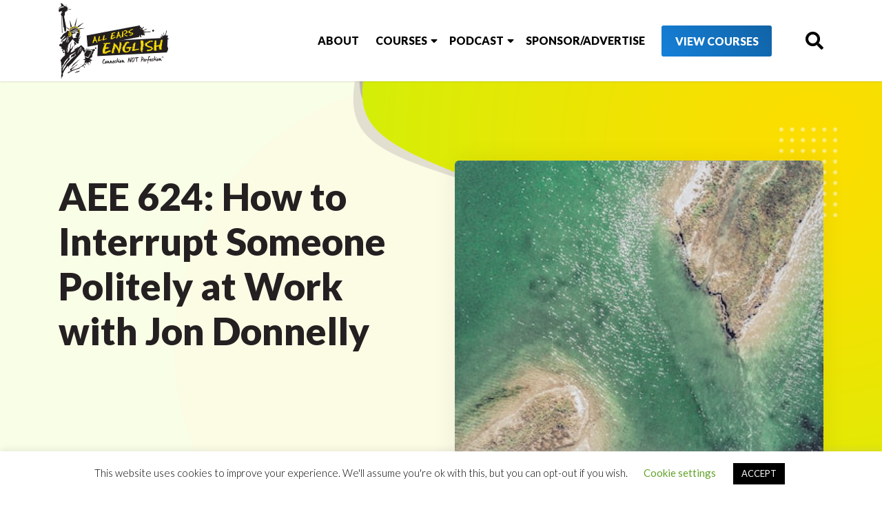

--- FILE ---
content_type: text/html; charset=UTF-8
request_url: https://www.allearsenglish.com/aee-624-interrupt-someone-politely-work-john-donnelly/
body_size: 20333
content:
<!DOCTYPE html>
<html xmlns="http://www.w3.org/1999/xhtml" dir="ltr" lang="en-US" xmlns:og="http://ogp.me/ns#" xmlns:fb="http://ogp.me/ns/fb#">
<head>
    <meta charset="UTF-8">
    <meta name="viewport" content="width=device-width, initial-scale=1">
    <title>AEE 624: How to Interrupt Someone Politely at Work with Jon Donnelly | All Ears English Podcast</title><link rel="preload" as="style" href="https://fonts.googleapis.com/css?family=Lato%3A300%2C300i%2C400%2C400i%2C700%2C900%7COpen%20Sans%3A300%2C400%2C700%2C800%7CVarela%20Round%7CNobile%3A400%2C700&#038;display=swap" /><link rel="stylesheet" href="https://fonts.googleapis.com/css?family=Lato%3A300%2C300i%2C400%2C400i%2C700%2C900%7COpen%20Sans%3A300%2C400%2C700%2C800%7CVarela%20Round%7CNobile%3A400%2C700&#038;display=swap" media="print" onload="this.media='all'" /><noscript><link rel="stylesheet" href="https://fonts.googleapis.com/css?family=Lato%3A300%2C300i%2C400%2C400i%2C700%2C900%7COpen%20Sans%3A300%2C400%2C700%2C800%7CVarela%20Round%7CNobile%3A400%2C700&#038;display=swap" /></noscript>
    <link rel="profile" href="http://gmpg.org/xfn/11">
    <link rel="pingback" href="https://www.allearsenglish.com/xmlrpc.php">
    <meta name="google-site-verification" content="Q7e_Y504ubHFAp8X6Sed4aos7NXoK9uRtPwBSr9x8XM" />

    
    <meta name='robots' content='index, follow, max-image-preview:large, max-snippet:-1, max-video-preview:-1' />

<!-- Google Tag Manager for WordPress by gtm4wp.com -->
<script data-cfasync="false" data-pagespeed-no-defer>
	var gtm4wp_datalayer_name = "dataLayer";
	var dataLayer = dataLayer || [];
</script>
<!-- End Google Tag Manager for WordPress by gtm4wp.com -->
	<!-- This site is optimized with the Yoast SEO Premium plugin v26.6 (Yoast SEO v26.6) - https://yoast.com/wordpress/plugins/seo/ -->
	<link rel="canonical" href="https://www.allearsenglish.com/aee-624-interrupt-someone-politely-work-john-donnelly/" />
	<meta property="og:locale" content="en_US" />
	<meta property="og:type" content="article" />
	<meta property="og:title" content="AEE 624: How to Interrupt Someone Politely at Work with Jon Donnelly" />
	<meta property="og:description" content="Today find out how to interrupt someone politely at work with our guest Jon Donnelly. When you are a business professional in the corporate world, especially in the United States, you will face many situations where there is a lively meeting happening and everyone is... Read More" />
	<meta property="og:url" content="https://www.allearsenglish.com/aee-624-interrupt-someone-politely-work-john-donnelly/" />
	<meta property="article:publisher" content="https://www.facebook.com/allearsenglish" />
	<meta property="article:published_time" content="2016-10-26T01:28:13+00:00" />
	<meta property="article:modified_time" content="2022-12-04T05:44:31+00:00" />
	<meta property="og:image" content="https://www.allearsenglish.com/wp-content/uploads/2016/10/AEE-624-How-to-Interrupt-Someone-Politely-at-Work-with-Jon-Donnelly.jpg" />
	<meta property="og:image:width" content="640" />
	<meta property="og:image:height" content="360" />
	<meta property="og:image:type" content="image/jpeg" />
	<meta name="author" content="Lindsay McMahon" />
	<meta name="twitter:card" content="summary_large_image" />
	<meta name="twitter:creator" content="@allearsenglish" />
	<meta name="twitter:site" content="@allearsenglish" />
	<meta name="twitter:label1" content="Written by" />
	<meta name="twitter:data1" content="Lindsay McMahon" />
	<meta name="twitter:label2" content="Est. reading time" />
	<meta name="twitter:data2" content="2 minutes" />
	<script type="application/ld+json" class="yoast-schema-graph">{"@context":"https://schema.org","@graph":[{"@type":"Article","@id":"https://www.allearsenglish.com/aee-624-interrupt-someone-politely-work-john-donnelly/#article","isPartOf":{"@id":"https://www.allearsenglish.com/aee-624-interrupt-someone-politely-work-john-donnelly/"},"author":{"name":"Lindsay McMahon","@id":"https://www.allearsenglish.com/#/schema/person/07440da024870639120f3c794e07c998"},"headline":"AEE 624: How to Interrupt Someone Politely at Work with Jon Donnelly","datePublished":"2016-10-26T01:28:13+00:00","dateModified":"2022-12-04T05:44:31+00:00","mainEntityOfPage":{"@id":"https://www.allearsenglish.com/aee-624-interrupt-someone-politely-work-john-donnelly/"},"wordCount":325,"commentCount":0,"publisher":{"@id":"https://www.allearsenglish.com/#organization"},"image":{"@id":"https://www.allearsenglish.com/aee-624-interrupt-someone-politely-work-john-donnelly/#primaryimage"},"thumbnailUrl":"https://www.allearsenglish.com/wp-content/uploads/2016/10/AEE-624-How-to-Interrupt-Someone-Politely-at-Work-with-Jon-Donnelly.jpg","articleSection":["American Culture","Business English","English Expressions","English Fluency","Guest Episodes","Pronunciation"],"inLanguage":"en-US","potentialAction":[{"@type":"CommentAction","name":"Comment","target":["https://www.allearsenglish.com/aee-624-interrupt-someone-politely-work-john-donnelly/#respond"]}]},{"@type":"WebPage","@id":"https://www.allearsenglish.com/aee-624-interrupt-someone-politely-work-john-donnelly/","url":"https://www.allearsenglish.com/aee-624-interrupt-someone-politely-work-john-donnelly/","name":"AEE 624: How to Interrupt Someone Politely at Work with Jon Donnelly | All Ears English Podcast","isPartOf":{"@id":"https://www.allearsenglish.com/#website"},"primaryImageOfPage":{"@id":"https://www.allearsenglish.com/aee-624-interrupt-someone-politely-work-john-donnelly/#primaryimage"},"image":{"@id":"https://www.allearsenglish.com/aee-624-interrupt-someone-politely-work-john-donnelly/#primaryimage"},"thumbnailUrl":"https://www.allearsenglish.com/wp-content/uploads/2016/10/AEE-624-How-to-Interrupt-Someone-Politely-at-Work-with-Jon-Donnelly.jpg","datePublished":"2016-10-26T01:28:13+00:00","dateModified":"2022-12-04T05:44:31+00:00","breadcrumb":{"@id":"https://www.allearsenglish.com/aee-624-interrupt-someone-politely-work-john-donnelly/#breadcrumb"},"inLanguage":"en-US","potentialAction":[{"@type":"ReadAction","target":["https://www.allearsenglish.com/aee-624-interrupt-someone-politely-work-john-donnelly/"]}]},{"@type":"ImageObject","inLanguage":"en-US","@id":"https://www.allearsenglish.com/aee-624-interrupt-someone-politely-work-john-donnelly/#primaryimage","url":"https://www.allearsenglish.com/wp-content/uploads/2016/10/AEE-624-How-to-Interrupt-Someone-Politely-at-Work-with-Jon-Donnelly.jpg","contentUrl":"https://www.allearsenglish.com/wp-content/uploads/2016/10/AEE-624-How-to-Interrupt-Someone-Politely-at-Work-with-Jon-Donnelly.jpg","width":640,"height":360,"caption":"AEE 624 - How to Interrupt Someone Politely at Work with Jon Donnelly"},{"@type":"BreadcrumbList","@id":"https://www.allearsenglish.com/aee-624-interrupt-someone-politely-work-john-donnelly/#breadcrumb","itemListElement":[{"@type":"ListItem","position":1,"name":"Home","item":"https://www.allearsenglish.com/"},{"@type":"ListItem","position":2,"name":"AEE 624: How to Interrupt Someone Politely at Work with Jon Donnelly"}]},{"@type":"WebSite","@id":"https://www.allearsenglish.com/#website","url":"https://www.allearsenglish.com/","name":"","description":"","publisher":{"@id":"https://www.allearsenglish.com/#organization"},"potentialAction":[{"@type":"SearchAction","target":{"@type":"EntryPoint","urlTemplate":"https://www.allearsenglish.com/?s={search_term_string}"},"query-input":{"@type":"PropertyValueSpecification","valueRequired":true,"valueName":"search_term_string"}}],"inLanguage":"en-US"},{"@type":"Organization","@id":"https://www.allearsenglish.com/#organization","name":"All Ears English","url":"https://www.allearsenglish.com/","logo":{"@type":"ImageObject","inLanguage":"en-US","@id":"https://www.allearsenglish.com/#/schema/logo/image/","url":"https://www.allearsenglish.com/wp-content/uploads/2019/09/All-Ears-English-Transcripts-9.png","contentUrl":"https://www.allearsenglish.com/wp-content/uploads/2019/09/All-Ears-English-Transcripts-9.png","width":208,"height":300,"caption":"All Ears English"},"image":{"@id":"https://www.allearsenglish.com/#/schema/logo/image/"},"sameAs":["https://www.facebook.com/allearsenglish","https://x.com/allearsenglish"]},{"@type":"Person","@id":"https://www.allearsenglish.com/#/schema/person/07440da024870639120f3c794e07c998","name":"Lindsay McMahon"}]}</script>
	<!-- / Yoast SEO Premium plugin. -->



<link rel='dns-prefetch' href='//a.omappapi.com' />
<link rel='dns-prefetch' href='//fonts.googleapis.com' />
<link href='https://fonts.gstatic.com' crossorigin rel='preconnect' />
<link rel="alternate" title="oEmbed (JSON)" type="application/json+oembed" href="https://www.allearsenglish.com/wp-json/oembed/1.0/embed?url=https%3A%2F%2Fwww.allearsenglish.com%2Faee-624-interrupt-someone-politely-work-john-donnelly%2F" />
<link rel="alternate" title="oEmbed (XML)" type="text/xml+oembed" href="https://www.allearsenglish.com/wp-json/oembed/1.0/embed?url=https%3A%2F%2Fwww.allearsenglish.com%2Faee-624-interrupt-someone-politely-work-john-donnelly%2F&#038;format=xml" />
<style id='wp-img-auto-sizes-contain-inline-css' type='text/css'>
img:is([sizes=auto i],[sizes^="auto," i]){contain-intrinsic-size:3000px 1500px}
/*# sourceURL=wp-img-auto-sizes-contain-inline-css */
</style>

<link rel='stylesheet' id='allears-stylesv2-css' href='https://www.allearsenglish.com/wp-content/themes/allearsenglish/css/stylesv2.css?ver=2021.1.5' type='text/css' media='all' />
<link rel='stylesheet' id='jquery.prettyphoto-css' href='https://www.allearsenglish.com/wp-content/plugins/wp-video-lightbox/css/prettyPhoto.css?ver=6.9' type='text/css' media='all' />
<link rel='stylesheet' id='video-lightbox-css' href='https://www.allearsenglish.com/wp-content/plugins/wp-video-lightbox/wp-video-lightbox.css?ver=6.9' type='text/css' media='all' />
<style id='wp-emoji-styles-inline-css' type='text/css'>

	img.wp-smiley, img.emoji {
		display: inline !important;
		border: none !important;
		box-shadow: none !important;
		height: 1em !important;
		width: 1em !important;
		margin: 0 0.07em !important;
		vertical-align: -0.1em !important;
		background: none !important;
		padding: 0 !important;
	}
/*# sourceURL=wp-emoji-styles-inline-css */
</style>
<link rel='stylesheet' id='wp-block-library-css' href='https://www.allearsenglish.com/wp-includes/css/dist/block-library/style.min.css?ver=6.9' type='text/css' media='all' />
<style id='wp-block-heading-inline-css' type='text/css'>
h1:where(.wp-block-heading).has-background,h2:where(.wp-block-heading).has-background,h3:where(.wp-block-heading).has-background,h4:where(.wp-block-heading).has-background,h5:where(.wp-block-heading).has-background,h6:where(.wp-block-heading).has-background{padding:1.25em 2.375em}h1.has-text-align-left[style*=writing-mode]:where([style*=vertical-lr]),h1.has-text-align-right[style*=writing-mode]:where([style*=vertical-rl]),h2.has-text-align-left[style*=writing-mode]:where([style*=vertical-lr]),h2.has-text-align-right[style*=writing-mode]:where([style*=vertical-rl]),h3.has-text-align-left[style*=writing-mode]:where([style*=vertical-lr]),h3.has-text-align-right[style*=writing-mode]:where([style*=vertical-rl]),h4.has-text-align-left[style*=writing-mode]:where([style*=vertical-lr]),h4.has-text-align-right[style*=writing-mode]:where([style*=vertical-rl]),h5.has-text-align-left[style*=writing-mode]:where([style*=vertical-lr]),h5.has-text-align-right[style*=writing-mode]:where([style*=vertical-rl]),h6.has-text-align-left[style*=writing-mode]:where([style*=vertical-lr]),h6.has-text-align-right[style*=writing-mode]:where([style*=vertical-rl]){rotate:180deg}
/*# sourceURL=https://www.allearsenglish.com/wp-includes/blocks/heading/style.min.css */
</style>
<style id='wp-block-list-inline-css' type='text/css'>
ol,ul{box-sizing:border-box}:root :where(.wp-block-list.has-background){padding:1.25em 2.375em}
/*# sourceURL=https://www.allearsenglish.com/wp-includes/blocks/list/style.min.css */
</style>
<style id='wp-block-embed-inline-css' type='text/css'>
.wp-block-embed.alignleft,.wp-block-embed.alignright,.wp-block[data-align=left]>[data-type="core/embed"],.wp-block[data-align=right]>[data-type="core/embed"]{max-width:360px;width:100%}.wp-block-embed.alignleft .wp-block-embed__wrapper,.wp-block-embed.alignright .wp-block-embed__wrapper,.wp-block[data-align=left]>[data-type="core/embed"] .wp-block-embed__wrapper,.wp-block[data-align=right]>[data-type="core/embed"] .wp-block-embed__wrapper{min-width:280px}.wp-block-cover .wp-block-embed{min-height:240px;min-width:320px}.wp-block-embed{overflow-wrap:break-word}.wp-block-embed :where(figcaption){margin-bottom:1em;margin-top:.5em}.wp-block-embed iframe{max-width:100%}.wp-block-embed__wrapper{position:relative}.wp-embed-responsive .wp-has-aspect-ratio .wp-block-embed__wrapper:before{content:"";display:block;padding-top:50%}.wp-embed-responsive .wp-has-aspect-ratio iframe{bottom:0;height:100%;left:0;position:absolute;right:0;top:0;width:100%}.wp-embed-responsive .wp-embed-aspect-21-9 .wp-block-embed__wrapper:before{padding-top:42.85%}.wp-embed-responsive .wp-embed-aspect-18-9 .wp-block-embed__wrapper:before{padding-top:50%}.wp-embed-responsive .wp-embed-aspect-16-9 .wp-block-embed__wrapper:before{padding-top:56.25%}.wp-embed-responsive .wp-embed-aspect-4-3 .wp-block-embed__wrapper:before{padding-top:75%}.wp-embed-responsive .wp-embed-aspect-1-1 .wp-block-embed__wrapper:before{padding-top:100%}.wp-embed-responsive .wp-embed-aspect-9-16 .wp-block-embed__wrapper:before{padding-top:177.77%}.wp-embed-responsive .wp-embed-aspect-1-2 .wp-block-embed__wrapper:before{padding-top:200%}
/*# sourceURL=https://www.allearsenglish.com/wp-includes/blocks/embed/style.min.css */
</style>
<style id='wp-block-paragraph-inline-css' type='text/css'>
.is-small-text{font-size:.875em}.is-regular-text{font-size:1em}.is-large-text{font-size:2.25em}.is-larger-text{font-size:3em}.has-drop-cap:not(:focus):first-letter{float:left;font-size:8.4em;font-style:normal;font-weight:100;line-height:.68;margin:.05em .1em 0 0;text-transform:uppercase}body.rtl .has-drop-cap:not(:focus):first-letter{float:none;margin-left:.1em}p.has-drop-cap.has-background{overflow:hidden}:root :where(p.has-background){padding:1.25em 2.375em}:where(p.has-text-color:not(.has-link-color)) a{color:inherit}p.has-text-align-left[style*="writing-mode:vertical-lr"],p.has-text-align-right[style*="writing-mode:vertical-rl"]{rotate:180deg}
/*# sourceURL=https://www.allearsenglish.com/wp-includes/blocks/paragraph/style.min.css */
</style>
<style id='wp-block-quote-inline-css' type='text/css'>
.wp-block-quote{box-sizing:border-box;overflow-wrap:break-word}.wp-block-quote.is-large:where(:not(.is-style-plain)),.wp-block-quote.is-style-large:where(:not(.is-style-plain)){margin-bottom:1em;padding:0 1em}.wp-block-quote.is-large:where(:not(.is-style-plain)) p,.wp-block-quote.is-style-large:where(:not(.is-style-plain)) p{font-size:1.5em;font-style:italic;line-height:1.6}.wp-block-quote.is-large:where(:not(.is-style-plain)) cite,.wp-block-quote.is-large:where(:not(.is-style-plain)) footer,.wp-block-quote.is-style-large:where(:not(.is-style-plain)) cite,.wp-block-quote.is-style-large:where(:not(.is-style-plain)) footer{font-size:1.125em;text-align:right}.wp-block-quote>cite{display:block}
/*# sourceURL=https://www.allearsenglish.com/wp-includes/blocks/quote/style.min.css */
</style>
<style id='wp-block-spacer-inline-css' type='text/css'>
.wp-block-spacer{clear:both}
/*# sourceURL=https://www.allearsenglish.com/wp-includes/blocks/spacer/style.min.css */
</style>
<style id='global-styles-inline-css' type='text/css'>
:root{--wp--preset--aspect-ratio--square: 1;--wp--preset--aspect-ratio--4-3: 4/3;--wp--preset--aspect-ratio--3-4: 3/4;--wp--preset--aspect-ratio--3-2: 3/2;--wp--preset--aspect-ratio--2-3: 2/3;--wp--preset--aspect-ratio--16-9: 16/9;--wp--preset--aspect-ratio--9-16: 9/16;--wp--preset--color--black: #000000;--wp--preset--color--cyan-bluish-gray: #abb8c3;--wp--preset--color--white: #ffffff;--wp--preset--color--pale-pink: #f78da7;--wp--preset--color--vivid-red: #cf2e2e;--wp--preset--color--luminous-vivid-orange: #ff6900;--wp--preset--color--luminous-vivid-amber: #fcb900;--wp--preset--color--light-green-cyan: #7bdcb5;--wp--preset--color--vivid-green-cyan: #00d084;--wp--preset--color--pale-cyan-blue: #8ed1fc;--wp--preset--color--vivid-cyan-blue: #0693e3;--wp--preset--color--vivid-purple: #9b51e0;--wp--preset--gradient--vivid-cyan-blue-to-vivid-purple: linear-gradient(135deg,rgb(6,147,227) 0%,rgb(155,81,224) 100%);--wp--preset--gradient--light-green-cyan-to-vivid-green-cyan: linear-gradient(135deg,rgb(122,220,180) 0%,rgb(0,208,130) 100%);--wp--preset--gradient--luminous-vivid-amber-to-luminous-vivid-orange: linear-gradient(135deg,rgb(252,185,0) 0%,rgb(255,105,0) 100%);--wp--preset--gradient--luminous-vivid-orange-to-vivid-red: linear-gradient(135deg,rgb(255,105,0) 0%,rgb(207,46,46) 100%);--wp--preset--gradient--very-light-gray-to-cyan-bluish-gray: linear-gradient(135deg,rgb(238,238,238) 0%,rgb(169,184,195) 100%);--wp--preset--gradient--cool-to-warm-spectrum: linear-gradient(135deg,rgb(74,234,220) 0%,rgb(151,120,209) 20%,rgb(207,42,186) 40%,rgb(238,44,130) 60%,rgb(251,105,98) 80%,rgb(254,248,76) 100%);--wp--preset--gradient--blush-light-purple: linear-gradient(135deg,rgb(255,206,236) 0%,rgb(152,150,240) 100%);--wp--preset--gradient--blush-bordeaux: linear-gradient(135deg,rgb(254,205,165) 0%,rgb(254,45,45) 50%,rgb(107,0,62) 100%);--wp--preset--gradient--luminous-dusk: linear-gradient(135deg,rgb(255,203,112) 0%,rgb(199,81,192) 50%,rgb(65,88,208) 100%);--wp--preset--gradient--pale-ocean: linear-gradient(135deg,rgb(255,245,203) 0%,rgb(182,227,212) 50%,rgb(51,167,181) 100%);--wp--preset--gradient--electric-grass: linear-gradient(135deg,rgb(202,248,128) 0%,rgb(113,206,126) 100%);--wp--preset--gradient--midnight: linear-gradient(135deg,rgb(2,3,129) 0%,rgb(40,116,252) 100%);--wp--preset--font-size--small: 13px;--wp--preset--font-size--medium: 20px;--wp--preset--font-size--large: 36px;--wp--preset--font-size--x-large: 42px;--wp--preset--spacing--20: 0.44rem;--wp--preset--spacing--30: 0.67rem;--wp--preset--spacing--40: 1rem;--wp--preset--spacing--50: 1.5rem;--wp--preset--spacing--60: 2.25rem;--wp--preset--spacing--70: 3.38rem;--wp--preset--spacing--80: 5.06rem;--wp--preset--shadow--natural: 6px 6px 9px rgba(0, 0, 0, 0.2);--wp--preset--shadow--deep: 12px 12px 50px rgba(0, 0, 0, 0.4);--wp--preset--shadow--sharp: 6px 6px 0px rgba(0, 0, 0, 0.2);--wp--preset--shadow--outlined: 6px 6px 0px -3px rgb(255, 255, 255), 6px 6px rgb(0, 0, 0);--wp--preset--shadow--crisp: 6px 6px 0px rgb(0, 0, 0);}:where(.is-layout-flex){gap: 0.5em;}:where(.is-layout-grid){gap: 0.5em;}body .is-layout-flex{display: flex;}.is-layout-flex{flex-wrap: wrap;align-items: center;}.is-layout-flex > :is(*, div){margin: 0;}body .is-layout-grid{display: grid;}.is-layout-grid > :is(*, div){margin: 0;}:where(.wp-block-columns.is-layout-flex){gap: 2em;}:where(.wp-block-columns.is-layout-grid){gap: 2em;}:where(.wp-block-post-template.is-layout-flex){gap: 1.25em;}:where(.wp-block-post-template.is-layout-grid){gap: 1.25em;}.has-black-color{color: var(--wp--preset--color--black) !important;}.has-cyan-bluish-gray-color{color: var(--wp--preset--color--cyan-bluish-gray) !important;}.has-white-color{color: var(--wp--preset--color--white) !important;}.has-pale-pink-color{color: var(--wp--preset--color--pale-pink) !important;}.has-vivid-red-color{color: var(--wp--preset--color--vivid-red) !important;}.has-luminous-vivid-orange-color{color: var(--wp--preset--color--luminous-vivid-orange) !important;}.has-luminous-vivid-amber-color{color: var(--wp--preset--color--luminous-vivid-amber) !important;}.has-light-green-cyan-color{color: var(--wp--preset--color--light-green-cyan) !important;}.has-vivid-green-cyan-color{color: var(--wp--preset--color--vivid-green-cyan) !important;}.has-pale-cyan-blue-color{color: var(--wp--preset--color--pale-cyan-blue) !important;}.has-vivid-cyan-blue-color{color: var(--wp--preset--color--vivid-cyan-blue) !important;}.has-vivid-purple-color{color: var(--wp--preset--color--vivid-purple) !important;}.has-black-background-color{background-color: var(--wp--preset--color--black) !important;}.has-cyan-bluish-gray-background-color{background-color: var(--wp--preset--color--cyan-bluish-gray) !important;}.has-white-background-color{background-color: var(--wp--preset--color--white) !important;}.has-pale-pink-background-color{background-color: var(--wp--preset--color--pale-pink) !important;}.has-vivid-red-background-color{background-color: var(--wp--preset--color--vivid-red) !important;}.has-luminous-vivid-orange-background-color{background-color: var(--wp--preset--color--luminous-vivid-orange) !important;}.has-luminous-vivid-amber-background-color{background-color: var(--wp--preset--color--luminous-vivid-amber) !important;}.has-light-green-cyan-background-color{background-color: var(--wp--preset--color--light-green-cyan) !important;}.has-vivid-green-cyan-background-color{background-color: var(--wp--preset--color--vivid-green-cyan) !important;}.has-pale-cyan-blue-background-color{background-color: var(--wp--preset--color--pale-cyan-blue) !important;}.has-vivid-cyan-blue-background-color{background-color: var(--wp--preset--color--vivid-cyan-blue) !important;}.has-vivid-purple-background-color{background-color: var(--wp--preset--color--vivid-purple) !important;}.has-black-border-color{border-color: var(--wp--preset--color--black) !important;}.has-cyan-bluish-gray-border-color{border-color: var(--wp--preset--color--cyan-bluish-gray) !important;}.has-white-border-color{border-color: var(--wp--preset--color--white) !important;}.has-pale-pink-border-color{border-color: var(--wp--preset--color--pale-pink) !important;}.has-vivid-red-border-color{border-color: var(--wp--preset--color--vivid-red) !important;}.has-luminous-vivid-orange-border-color{border-color: var(--wp--preset--color--luminous-vivid-orange) !important;}.has-luminous-vivid-amber-border-color{border-color: var(--wp--preset--color--luminous-vivid-amber) !important;}.has-light-green-cyan-border-color{border-color: var(--wp--preset--color--light-green-cyan) !important;}.has-vivid-green-cyan-border-color{border-color: var(--wp--preset--color--vivid-green-cyan) !important;}.has-pale-cyan-blue-border-color{border-color: var(--wp--preset--color--pale-cyan-blue) !important;}.has-vivid-cyan-blue-border-color{border-color: var(--wp--preset--color--vivid-cyan-blue) !important;}.has-vivid-purple-border-color{border-color: var(--wp--preset--color--vivid-purple) !important;}.has-vivid-cyan-blue-to-vivid-purple-gradient-background{background: var(--wp--preset--gradient--vivid-cyan-blue-to-vivid-purple) !important;}.has-light-green-cyan-to-vivid-green-cyan-gradient-background{background: var(--wp--preset--gradient--light-green-cyan-to-vivid-green-cyan) !important;}.has-luminous-vivid-amber-to-luminous-vivid-orange-gradient-background{background: var(--wp--preset--gradient--luminous-vivid-amber-to-luminous-vivid-orange) !important;}.has-luminous-vivid-orange-to-vivid-red-gradient-background{background: var(--wp--preset--gradient--luminous-vivid-orange-to-vivid-red) !important;}.has-very-light-gray-to-cyan-bluish-gray-gradient-background{background: var(--wp--preset--gradient--very-light-gray-to-cyan-bluish-gray) !important;}.has-cool-to-warm-spectrum-gradient-background{background: var(--wp--preset--gradient--cool-to-warm-spectrum) !important;}.has-blush-light-purple-gradient-background{background: var(--wp--preset--gradient--blush-light-purple) !important;}.has-blush-bordeaux-gradient-background{background: var(--wp--preset--gradient--blush-bordeaux) !important;}.has-luminous-dusk-gradient-background{background: var(--wp--preset--gradient--luminous-dusk) !important;}.has-pale-ocean-gradient-background{background: var(--wp--preset--gradient--pale-ocean) !important;}.has-electric-grass-gradient-background{background: var(--wp--preset--gradient--electric-grass) !important;}.has-midnight-gradient-background{background: var(--wp--preset--gradient--midnight) !important;}.has-small-font-size{font-size: var(--wp--preset--font-size--small) !important;}.has-medium-font-size{font-size: var(--wp--preset--font-size--medium) !important;}.has-large-font-size{font-size: var(--wp--preset--font-size--large) !important;}.has-x-large-font-size{font-size: var(--wp--preset--font-size--x-large) !important;}
/*# sourceURL=global-styles-inline-css */
</style>

<style id='classic-theme-styles-inline-css' type='text/css'>
/*! This file is auto-generated */
.wp-block-button__link{color:#fff;background-color:#32373c;border-radius:9999px;box-shadow:none;text-decoration:none;padding:calc(.667em + 2px) calc(1.333em + 2px);font-size:1.125em}.wp-block-file__button{background:#32373c;color:#fff;text-decoration:none}
/*# sourceURL=/wp-includes/css/classic-themes.min.css */
</style>
<link rel='stylesheet' id='contact-form-7-css' href='https://www.allearsenglish.com/wp-content/plugins/contact-form-7/includes/css/styles.css?ver=6.1.4' type='text/css' media='all' />
<link rel='stylesheet' id='cookie-law-info-css' href='https://www.allearsenglish.com/wp-content/plugins/cookie-law-info/legacy/public/css/cookie-law-info-public.css?ver=3.3.9.1' type='text/css' media='all' />
<link rel='stylesheet' id='cookie-law-info-gdpr-css' href='https://www.allearsenglish.com/wp-content/plugins/cookie-law-info/legacy/public/css/cookie-law-info-gdpr.css?ver=3.3.9.1' type='text/css' media='all' />
<link rel='stylesheet' id='search-filter-plugin-styles-css' href='https://www.allearsenglish.com/wp-content/plugins/search-filter-pro/public/assets/css/search-filter.min.css?ver=2.5.21' type='text/css' media='all' />

<link rel='stylesheet' id='tdpravda-css-framework-css' href='https://www.allearsenglish.com/wp-content/themes/allearsenglish/css/bootstrap.min.css?ver=6.9' type='text/css' media='all' />
<link rel='stylesheet' id='tdpravda-style-css' href='https://www.allearsenglish.com/wp-content/themes/allearsenglish/style.css?ver=2021.1.5' type='text/css' media='all' />
<link rel='stylesheet' id='tdpravda-style_new-style-css' href='https://www.allearsenglish.com/wp-content/themes/allearsenglish/assets/css/style_new.css?ver=6.9' type='text/css' media='all' />
<link rel='stylesheet' id='tdpravda-FA-style-css' href='https://www.allearsenglish.com/wp-content/themes/allearsenglish/assets/css/all.min.css?ver=6.9' type='text/css' media='all' />
<link rel='stylesheet' id='tdpravda-responisve-css' href='https://www.allearsenglish.com/wp-content/themes/allearsenglish/responsive.css?ver=6.9' type='text/css' media='all' />
<link rel='stylesheet' id='allears-maincss-css' href='https://www.allearsenglish.com/wp-content/themes/allearsenglish/css/maincss.css?ver=1769244298' type='text/css' media='all' />
<style id='wcw-inlinecss-inline-css' type='text/css'>
 .widget_wpcategorieswidget ul.children{display:none;} .widget_wp_categories_widget{background:#fff; position:relative;}.widget_wp_categories_widget h2,.widget_wpcategorieswidget h2{color:#4a5f6d;font-size:20px;font-weight:400;margin:0 0 25px;line-height:24px;text-transform:uppercase}.widget_wp_categories_widget ul li,.widget_wpcategorieswidget ul li{font-size: 16px; margin: 0px; border-bottom: 1px dashed #f0f0f0; position: relative; list-style-type: none; line-height: 35px;}.widget_wp_categories_widget ul li:last-child,.widget_wpcategorieswidget ul li:last-child{border:none;}.widget_wp_categories_widget ul li a,.widget_wpcategorieswidget ul li a{display:inline-block;color:#007acc;transition:all .5s ease;-webkit-transition:all .5s ease;-ms-transition:all .5s ease;-moz-transition:all .5s ease;text-decoration:none;}.widget_wp_categories_widget ul li a:hover,.widget_wp_categories_widget ul li.active-cat a,.widget_wp_categories_widget ul li.active-cat span.post-count,.widget_wpcategorieswidget ul li a:hover,.widget_wpcategorieswidget ul li.active-cat a,.widget_wpcategorieswidget ul li.active-cat span.post-count{color:#ee546c}.widget_wp_categories_widget ul li span.post-count,.widget_wpcategorieswidget ul li span.post-count{height: 30px; min-width: 35px; text-align: center; background: #fff; color: #605f5f; border-radius: 5px; box-shadow: inset 2px 1px 3px rgba(0, 122, 204,.1); top: 0px; float: right; margin-top: 2px;}li.cat-item.cat-have-child > span.post-count{float:inherit;}li.cat-item.cat-item-7.cat-have-child { background: #f8f9fa; }li.cat-item.cat-have-child > span.post-count:before { content: "("; }li.cat-item.cat-have-child > span.post-count:after { content: ")"; }.cat-have-child.open-m-menu ul.children li { border-top: 1px solid #d8d8d8;border-bottom:none;}li.cat-item.cat-have-child:after{ position: absolute; right: 8px; top: 8px; background-image: url([data-uri]); content: ""; width: 18px; height: 18px;transform: rotate(270deg);}ul.children li.cat-item.cat-have-child:after{content:"";background-image: none;}.cat-have-child ul.children {display: none; z-index: 9; width: auto; position: relative; margin: 0px; padding: 0px; margin-top: 0px; padding-top: 10px; padding-bottom: 10px; list-style: none; text-align: left; background:  #f8f9fa; padding-left: 5px;}.widget_wp_categories_widget ul li ul.children li,.widget_wpcategorieswidget ul li ul.children li { border-bottom: 1px solid #fff; padding-right: 5px; }.cat-have-child.open-m-menu ul.children{display:block;}li.cat-item.cat-have-child.open-m-menu:after{transform: rotate(0deg);}.widget_wp_categories_widget > li.product_cat,.widget_wpcategorieswidget > li.product_cat {list-style: none;}.widget_wp_categories_widget > ul,.widget_wpcategorieswidget > ul {padding: 0px;}.widget_wp_categories_widget > ul li ul ,.widget_wpcategorieswidget > ul li ul {padding-left: 15px;} .wcwpro-list{padding: 0 15px;}
/*# sourceURL=wcw-inlinecss-inline-css */
</style>
<link rel='stylesheet' id='tdbiz-shortodes-style-css' href='https://www.allearsenglish.com/wp-content/plugins/tdbiz/css/tdbiz-shortcodes.css?ver=6.9' type='text/css' media='all' />
<style id='rocket-lazyload-inline-css' type='text/css'>
.rll-youtube-player{position:relative;padding-bottom:56.23%;height:0;overflow:hidden;max-width:100%;}.rll-youtube-player:focus-within{outline: 2px solid currentColor;outline-offset: 5px;}.rll-youtube-player iframe{position:absolute;top:0;left:0;width:100%;height:100%;z-index:100;background:0 0}.rll-youtube-player img{bottom:0;display:block;left:0;margin:auto;max-width:100%;width:100%;position:absolute;right:0;top:0;border:none;height:auto;-webkit-transition:.4s all;-moz-transition:.4s all;transition:.4s all}.rll-youtube-player img:hover{-webkit-filter:brightness(75%)}.rll-youtube-player .play{height:100%;width:100%;left:0;top:0;position:absolute;background:url(https://www.allearsenglish.com/wp-content/plugins/wp-rocket/assets/img/youtube.png) no-repeat center;background-color: transparent !important;cursor:pointer;border:none;}
/*# sourceURL=rocket-lazyload-inline-css */
</style>
<link rel='stylesheet' id='mediaelementjs-styles-css' href='https://www.allearsenglish.com/wp-content/plugins/media-element-html5-video-and-audio-player/mediaelement/v4/mediaelementplayer.min.css?ver=6.9' type='text/css' media='all' />
<link rel='stylesheet' id='mediaelementjs-styles-legacy-css' href='https://www.allearsenglish.com/wp-content/plugins/media-element-html5-video-and-audio-player/mediaelement/v4/mediaelementplayer-legacy.min.css?ver=6.9' type='text/css' media='all' />

<script type="text/javascript" src="https://www.allearsenglish.com/wp-includes/js/jquery/jquery.min.js?ver=3.7.1" id="jquery-core-js" defer></script>










<script type="text/javascript" id="pys-js-extra">
/* <![CDATA[ */
var pysOptions = {"staticEvents":{"facebook":{"init_event":[{"delay":0,"type":"static","ajaxFire":true,"name":"PageView","pixelIds":["418494675027983"],"eventID":"b7b53b3f-5270-4a42-b8a9-934c68369e80","params":{"post_category":"American Culture, Business English, English Expressions, English Fluency, Guest Episodes, Pronunciation","page_title":"AEE 624: How to Interrupt Someone Politely at Work with Jon Donnelly","post_type":"post","post_id":52251,"plugin":"PixelYourSite","user_role":"guest","event_url":"www.allearsenglish.com/aee-624-interrupt-someone-politely-work-john-donnelly/"},"e_id":"init_event","ids":[],"hasTimeWindow":false,"timeWindow":0,"woo_order":"","edd_order":""}]}},"dynamicEvents":[],"triggerEvents":[],"triggerEventTypes":[],"facebook":{"pixelIds":["418494675027983"],"advancedMatching":[],"advancedMatchingEnabled":true,"removeMetadata":false,"wooVariableAsSimple":false,"serverApiEnabled":true,"wooCRSendFromServer":false,"send_external_id":null,"enabled_medical":false,"do_not_track_medical_param":["event_url","post_title","page_title","landing_page","content_name","categories","category_name","tags"],"meta_ldu":false},"debug":"","siteUrl":"https://www.allearsenglish.com","ajaxUrl":"https://www.allearsenglish.com/wp-admin/admin-ajax.php","ajax_event":"0581653acd","enable_remove_download_url_param":"1","cookie_duration":"7","last_visit_duration":"60","enable_success_send_form":"","ajaxForServerEvent":"1","ajaxForServerStaticEvent":"1","useSendBeacon":"1","send_external_id":"1","external_id_expire":"180","track_cookie_for_subdomains":"1","google_consent_mode":"1","gdpr":{"ajax_enabled":true,"all_disabled_by_api":true,"facebook_disabled_by_api":false,"analytics_disabled_by_api":false,"google_ads_disabled_by_api":false,"pinterest_disabled_by_api":false,"bing_disabled_by_api":false,"reddit_disabled_by_api":false,"externalID_disabled_by_api":false,"facebook_prior_consent_enabled":true,"analytics_prior_consent_enabled":true,"google_ads_prior_consent_enabled":null,"pinterest_prior_consent_enabled":true,"bing_prior_consent_enabled":true,"cookiebot_integration_enabled":false,"cookiebot_facebook_consent_category":"marketing","cookiebot_analytics_consent_category":"statistics","cookiebot_tiktok_consent_category":"marketing","cookiebot_google_ads_consent_category":"marketing","cookiebot_pinterest_consent_category":"marketing","cookiebot_bing_consent_category":"marketing","consent_magic_integration_enabled":false,"real_cookie_banner_integration_enabled":false,"cookie_notice_integration_enabled":false,"cookie_law_info_integration_enabled":true,"analytics_storage":{"enabled":true,"value":"granted","filter":false},"ad_storage":{"enabled":true,"value":"granted","filter":false},"ad_user_data":{"enabled":true,"value":"granted","filter":false},"ad_personalization":{"enabled":true,"value":"granted","filter":false}},"cookie":{"disabled_all_cookie":false,"disabled_start_session_cookie":false,"disabled_advanced_form_data_cookie":false,"disabled_landing_page_cookie":false,"disabled_first_visit_cookie":false,"disabled_trafficsource_cookie":false,"disabled_utmTerms_cookie":false,"disabled_utmId_cookie":false},"tracking_analytics":{"TrafficSource":"direct","TrafficLanding":"undefined","TrafficUtms":[],"TrafficUtmsId":[]},"GATags":{"ga_datalayer_type":"default","ga_datalayer_name":"dataLayerPYS"},"woo":{"enabled":false},"edd":{"enabled":false},"cache_bypass":"1769244298"};
//# sourceURL=pys-js-extra
/* ]]> */
</script>


<link rel="https://api.w.org/" href="https://www.allearsenglish.com/wp-json/" /><link rel="alternate" title="JSON" type="application/json" href="https://www.allearsenglish.com/wp-json/wp/v2/posts/52251" /><link rel="EditURI" type="application/rsd+xml" title="RSD" href="https://www.allearsenglish.com/xmlrpc.php?rsd" />
<meta name="generator" content="WordPress 6.9" />
<link rel='shortlink' href='https://www.allearsenglish.com/?p=52251' />
            <script type="text/javascript"><!--
                                function powerpress_pinw(pinw_url){window.open(pinw_url, 'PowerPressPlayer','toolbar=0,status=0,resizable=1,width=460,height=320');	return false;}
                //-->

                // tabnab protection
                window.addEventListener('load', function () {
                    // make all links have rel="noopener noreferrer"
                    document.querySelectorAll('a[target="_blank"]').forEach(link => {
                        link.setAttribute('rel', 'noopener noreferrer');
                    });
                });
            </script>
            
<!-- Google Tag Manager for WordPress by gtm4wp.com -->
<!-- GTM Container placement set to footer -->
<script data-cfasync="false" data-pagespeed-no-defer>
	var dataLayer_content = {"pagePostType":"post","pagePostType2":"single-post","pageCategory":["american-culture","business-english","english-expressions","english-fluency","guest-episodes","pronunciation"],"pagePostAuthor":"Lindsay McMahon"};
	dataLayer.push( dataLayer_content );
</script>
<script data-cfasync="false" data-pagespeed-no-defer>
(function(w,d,s,l,i){w[l]=w[l]||[];w[l].push({'gtm.start':
new Date().getTime(),event:'gtm.js'});var f=d.getElementsByTagName(s)[0],
j=d.createElement(s),dl=l!='dataLayer'?'&l='+l:'';j.async=true;j.src=
'//www.googletagmanager.com/gtm.js?id='+i+dl;f.parentNode.insertBefore(j,f);
})(window,document,'script','dataLayer','GTM-NFNVBS3');
</script>
<!-- End Google Tag Manager for WordPress by gtm4wp.com --><!--[if lt IE 9]><script src="https://www.allearsenglish.com/wp-content/themes/allearsenglish/js/html5.js"></script> <script src="https://www.allearsenglish.com/wp-content/themes/allearsenglish/js/respond.min.js"></script><![endif]-->

			<style type='text/css'> 

				 #breaking-news .breaking-news-items h3, #breaking-news .breaking-news-items h3 a { color: #464242; } 
 .main-navigation a, .main-navigation .nav-bar li.menu-item-has-children > a:after { color: #000000!important; } 
 .main-navigation { background: #fcdd00; } 
 a {color: #000000;} 
 #submit-comment, input[type='submit'], a.button, .bbp-submit-wrapper button, .hentry .more-link-container a.more-link, #comment-nav-below a, .navigation.paging-navigation a, .numeric-pagination .current {background: #000000;} 
 .navigation.paging-navigation .numeric-pagination .current, .numeric-pagination .current, .navigation.paging-navigation .numeric-pagination a:hover, .numeric-pagination a:hover {background: #000000!important;} 
 a:hover {color: #707070;} 
 #submit-comment:hover, input[type='submit']:hover, a.button:hover, .bbp-submit-wrapper button:hover, .hentry .more-link-container a.more-link:hover, #comment-nav-below a:hover, .navigation.paging-navigation a:hover {background: #707070;} 
 #colophon .site-info {background:#000000;} 
 #colophon .site-info, #colophon .site-info a {color:#ffffff;} 

			</style>
	     <link rel="shortcut icon" href="/wp-content/uploads/2014/03/favicon1.ico" title="Favicon" />
		<style type="text/css" id="wp-custom-css">
			.main-nav ul li a:hover,.main-nav ul li a::after,
.main-nav ul.primary-menu > li:hover > a{
	    background-image: linear-gradient(0deg, #0000 0%, #000 0%) !important;
    opacity: 0.5;
}
.main-nav ul.primary-menu > li:hover > .down-icon{
	color:#000 !important;
opacity: 0.5;
}
.testimonials-content .content::before{
background-image: url(/wp-content/themes/allearsenglish/assets/images/quote-left-slider.png) !important;
}
.testimonials-content .content::after{
	background-image: url(/wp-content/themes/allearsenglish/assets/images/quote-right-slider.png) !important;
}
.home-banner:after{
  background-image: url(/wp-content/uploads/2020/06/Gray-Shadow-Blob-Group-Background-1.png);

   }





		</style>
		<noscript><style id="rocket-lazyload-nojs-css">.rll-youtube-player, [data-lazy-src]{display:none !important;}</style></noscript>	<style>
		.menu-icon .menu-box span, 
/* 		.main-nav ul.primary-menu > li:hover > a, */
		.main-nav ul li.current-menu-ancestor:not(.btn-typ-grad) > a, .main-nav ul li.current-menu-item:not(.btn-typ-grad) > a,
		.main-nav ul li.current-menu-item:not(.btn-typ-grad) > a
		{background-color:#1580d8; background-image:unset !important;}
		.main-nav ul li.current-menu-item:not(.btn-typ-grad) > .down-icon , 
		.main-nav ul li.current-menu-ancestor:not(.btn-typ-grad) > .down-icon
		{color:#1580d8 !important;}
		
		
		.home-banner .banner-caption .title::after, .video-btn a span {background-color:#000; background-image:none !important;}
.search-form-wrap {    border-top: 1px solid #000;border-bottom: 1px solid #000;}
		
	</style>
    
</head>

<body class="wp-singular post-template-default single single-post postid-52251 single-format-standard wp-theme-allearsenglish group-blog inline-blog-layout right-sidebar">


<div id="page" class="hfeed site">
	
	
			<header id="masthead" class="header" role="banner">
			<div class="main-header"> 
				<div class="up-container">
					<div class="header-inner">
						<div class="logo">
										                        <a href="https://www.allearsenglish.com/" rel="home" title="" class="logo">
		                            	<img width="160" height="110" src="data:image/svg+xml,%3Csvg%20xmlns='http://www.w3.org/2000/svg'%20viewBox='0%200%20160%20110'%3E%3C/svg%3E" alt="" title="" class="img-responsive" data-lazy-src="https://www.allearsenglish.com/wp-content/uploads/2020/05/Logo-1-1.png" /><noscript><img width="160" height="110" src="https://www.allearsenglish.com/wp-content/uploads/2020/05/Logo-1-1.png" alt="" title="" class="img-responsive" /></noscript>
		                        	</a>
		                            
		                                                
						</div><!-- .site-branding -->

													<div class="nav-wrap">
								<div class="nav-wrap-inner">
																			<nav id="navigation" class="main-nav" role="navigation" aria-label="Primary Menu">
											<div class="menu-main-menu-new-container"><ul id="menu-main-menu-new" class="primary-menu"><li id="menu-item-33573" class="menu-item menu-item-type-custom menu-item-object-custom menu-item-33573"><a href="https://www.allearsenglish.com/about-english-conversation-listening-podcast/">About</a></li>
<li id="menu-item-33574" class="menu-item menu-item-type-custom menu-item-object-custom menu-item-has-children menu-item-33574"><a href="https://www.allearsenglish.com/resources-to-get-fluent-in-english/">Courses</a>
<ul class="sub-menu">
	<li id="menu-item-76086" class="menu-item menu-item-type-custom menu-item-object-custom menu-item-76086"><a href="https://cf.allearsenglish.com/global-english-pronunciation">English Pronunciation</a></li>
	<li id="menu-item-73686" class="menu-item menu-item-type-custom menu-item-object-custom menu-item-73686"><a href="https://cf.allearsenglish.com/aee-b1-fluency-course">B1 English Fluency Course</a></li>
	<li id="menu-item-73687" class="menu-item menu-item-type-custom menu-item-object-custom menu-item-73687"><a href="https://cf.allearsenglish.com/aee-b2-fluency-course">B2 English Fluency Course</a></li>
	<li id="menu-item-74850" class="menu-item menu-item-type-custom menu-item-object-custom menu-item-74850"><a href="https://cf.allearsenglish.com/c1-fluency-course">C1 English Fluency Course</a></li>
	<li id="menu-item-75430" class="menu-item menu-item-type-custom menu-item-object-custom menu-item-75430"><a href="https://cf.allearsenglish.com/aee-professional-english">Professional English Level 1</a></li>
	<li id="menu-item-76031" class="menu-item menu-item-type-custom menu-item-object-custom menu-item-76031"><a href="https://cf.allearsenglish.com/aee-professional-english-lvl-2">Professional English Level 2</a></li>
	<li id="menu-item-33576" class="menu-item menu-item-type-custom menu-item-object-custom menu-item-33576"><a href="https://cf.allearsenglish.com/aee-connected-communicator">Cultural Conversations Course</a></li>
	<li id="menu-item-33575" class="menu-item menu-item-type-custom menu-item-object-custom menu-item-33575"><a href="https://allearsenglish.clickfunnels.com/aee-3-keys-ielts">IELTS Preparation Course</a></li>
	<li id="menu-item-33578" class="menu-item menu-item-type-custom menu-item-object-custom menu-item-33578"><a href="https://www.allearsenglish.com/course/transcripts-subscribe/">Podcast Transcripts</a></li>
	<li id="menu-item-73688" class="menu-item menu-item-type-custom menu-item-object-custom menu-item-73688"><a href="https://linktr.ee/AllEarsEnglish">iOS/Android App</a></li>
</ul>
</li>
<li id="menu-item-33581" class="menu-item menu-item-type-custom menu-item-object-custom menu-item-has-children menu-item-33581"><a href="https://www.allearsenglish.com/episodes/">Podcast</a>
<ul class="sub-menu">
	<li id="menu-item-33582" class="menu-item menu-item-type-custom menu-item-object-custom menu-item-33582"><a href="https://www.allearsenglish.com/category/english-fluency/">English Fluency</a></li>
	<li id="menu-item-33583" class="menu-item menu-item-type-custom menu-item-object-custom menu-item-33583"><a href="https://www.allearsenglish.com/category/ielts/">IELTS</a></li>
	<li id="menu-item-33584" class="menu-item menu-item-type-custom menu-item-object-custom menu-item-33584"><a href="https://www.allearsenglish.com/category/business-english/">Business English</a></li>
</ul>
</li>
<li id="menu-item-61536" class="menu-item menu-item-type-post_type menu-item-object-page menu-item-61536"><a href="https://www.allearsenglish.com/sponsors/">Sponsor/Advertise</a></li>
<li id="menu-item-33585" class="btn-typ-grad menu-item menu-item-type-custom menu-item-object-custom menu-item-33585"><a href="https://www.allearsenglish.com/resources-to-get-fluent-in-english/">View Courses</a></li>
</ul></div>										</nav><!-- .main-navigation -->
																		<div class="search-section">
										<span><i class="fas fa-search"></i></span>
									</div>
									<div class="menu-icon"><div class="menu-box"><span></span><span></span><span></span> </div></div>
								</div>
							</div>
							<div class="menu-overlay"></div>
											</div><!-- .container -->
				</div>
				<div class="search-form-wrap">
					<div class="up-container">
						

<form role="search" method="get" class="search-form" action="https://www.allearsenglish.com/">
	<div class="form-inner">
		<input type="search" class="search-field" placeholder="What can we help you find?" value="" name="s" />
		<button type="submit" class="search-submit1"><i class="far fa-search"></i></button>
	</div>
	<!-- <span class='close'><i class="fal fa-times-circle"></i></span> -->
</form>					</div>
				</div>
			</div>
		</header>
 	
	<div id="content" class="site-content">
	
		
	<style type="text/css">


</style>
<section data-bg="https://www.allearsenglish.com/wp-content/uploads/2020/05/Background.png" class="home-banner detail-page-banner rocket-lazyload" style="">
	<div class="upl-container">
		<div class="upl-row row-reverse">
			<div class="upl-col-6">
				<div class="right clip-image-wrap">
					<div class="top-dots"></div>
					
					<div data-bg="https://www.allearsenglish.com/wp-content/uploads/2016/10/AEE-624-How-to-Interrupt-Someone-Politely-at-Work-with-Jon-Donnelly.jpg" class="square-image rocket-lazyload" style=""></div>
					<div class="bottom-dots"></div>
				</div>
			</div>
			<div class="upl-col-6">
				<div class="left">
					<div class="banner-caption">
						<div class="title"><h1>AEE 624: How to Interrupt Someone Politely at Work with Jon Donnelly</h1></div>						<!-- <div class="btn-section">
							<a class="btn-typ1-bordered" href="https://go.bucketquizzes.com/sf/a35f8185" title="Test your english level"><span>Test your english level</span></a>
							<a class="btn-typ1" href="https://www.allearsenglish.com/resources/" title="View Courses"><span>View Courses</span></a>
						</div> -->
					</div>
				</div>
			</div>
		</div>
	</div>
</section>
<section class="below-banner-content has-authors">
	<div class="upl-container">
					<div class="authors">
				<div class="upl-row">
					
						<div class="upl-col-3">
							<div class="author-box">
								<div data-bg="https://www.allearsenglish.com/wp-content/uploads/2020/09/Lindsay-McMahon-All-Ears-English-for-Author-Bio.png" class="author-thumb rocket-lazyload" style=""></div>
								<div class="author-name">Lindsay McMahon</div><div class="author-designation">"The English Adventurer"</div>
																<div class="author-link"><a href="https://www.allearsenglish.com/about-english-conversation-listening-podcast/" title="View Full Bio">View Full Bio <i class="fas fa-caret-right"></i></a></div>
							</div>
						</div>
									</div>
			</div>
				<div class="breadcrumbs">
			<ul>
									<li><a href="https://www.allearsenglish.com/category/american-culture/">American Culture</a></li>
									<li><a href="https://www.allearsenglish.com/category/business-english/">Business English</a></li>
									<li><a href="https://www.allearsenglish.com/category/english-expressions/">English Expressions</a></li>
									<li><a href="https://www.allearsenglish.com/category/english-fluency/">English Fluency</a></li>
									<li><a href="https://www.allearsenglish.com/category/guest-episodes/">Guest Episodes</a></li>
									<li><a href="https://www.allearsenglish.com/category/pronunciation/">Pronunciation</a></li>
								<li>AEE 624: How to Interrupt Someone Politely at Work with Jon Donnelly</li>
			</ul>
		</div>
	</div>
</section>
<section class="single-content aa">
	<div class="upl-container">
		<div class="detail-post-container">
			<div class="post-date">October 26, 2016</div>
			<div class="detail-podcast">
										<figure>
	    					<audio controls preload="none" src="http://traffic.libsyn.com/allearsenglish/AEE_624_How_to_Interrupt_Someone_Politely_at_Work_with_John_Donnelly.mp3">Your browser does not support the <code>audio</code> element.</audio>
						</figure>
								</div>
						<div class="editor-content entry-content">
												<p>Today find out how to interrupt someone politely at work with our guest Jon Donnelly.</p>
<p>When you are a <a href="https://www.allearsenglish.com/aee-555-become-business-leader-using-english-martin-stoner/">business professional in the corporate world</a>, especially in the United States, you will face many situations where there is a lively meeting happening and everyone is talking.</p>
<p>You might have trouble getting your voice heard in a meeting like this.</p>
<p>The reason is that in <a href="https://www.allearsenglish.com/aee-131-hug-handshake-greet-american-culture/">American culture</a> people don’t always sit back and wait for everyone to speak.</p>
<p>You will need to know how to <a href="https://www.allearsenglish.com/participation-in-american-classes-and-meetings/">jump into the conversation</a> in a polite, professional, but assertive way.</p>
<p>This skill is crucial to your success.</p>
<p>In American and British cultures people will judge your competence based on your ability to articulate your ideas.</p>
<p>If you can’t do it you might be considered incompetent.</p>
<p>Today you’ll learn how to do it right.</p>
<p><span style="text-decoration: underline;"><strong>How to interrupt in a business meeting:</strong></span></p>
<ul>
<li>“Sorry to interrupt. I just wanted to say…”</li>
<li>“Would you mind if I stop you there for a moment. I have to add…”</li>
<li>“Can I just mention something here.”</li>
</ul>
<p><span style="text-decoration: underline;"><strong>What’s the difference between American and British business culture?</strong></span></p>
<p>In the US it’s much more relaxed and more formal.</p>
<p>However, in both cultures we recommend that you err on the side of politeness until you get a sense of the company culture.</p>
<p><span style="text-decoration: underline;"><strong>Bio:</strong></span></p>
<p>Jon is a freelance English teacher from the UK. He’s been teaching in South America since 2008. He received a grammar school education, has an honours degree in Biology and is trained in the latest TEFL teaching techniques. He’s widely travelled, fluent in Spanish, can build and fix computers, and loves to cook Indian curry.</p>
<p><span style="text-decoration: underline;"><strong>How to work with Jon:</strong></span></p>
<p>Step 1: Register <a href="https://www.allearsenglish.com/italki">here</a> to get $10 free</p>
<p>Step 2: Find John’s profile at http://www.italki.com/teacher/1026932</p>
<p><strong>What questions do you have from today?</strong></p>
<p><strong>Let us know in the comments below.</strong></p>
				<div class="entry-meta">
												<div align="center">
							<a style=' font-size: 1.5em;text-transform: uppercase;text-decoration: none;font-family: Arial, Helvetica, sans-serif;padding: .3em .6em;letter-spacing: .05em;color: #333;' target='_blank' href='https://www.allearsenglish.com/myscore' rel="noopener noreferrer"><img src="data:image/svg+xml,%3Csvg%20xmlns='http://www.w3.org/2000/svg'%20viewBox='0%200%200%200'%3E%3C/svg%3E" data-lazy-src="https://lh3.googleusercontent.com/m8Wcpn6sltDiXmeLjxoOOU9lvnOV9sZAuOgGGYSKKtVLsxpeToqi7hQpmZJsKydGWUjHNa2Pb4N0OJU7O8qBYcI=s0"/><noscript><img src="https://lh3.googleusercontent.com/m8Wcpn6sltDiXmeLjxoOOU9lvnOV9sZAuOgGGYSKKtVLsxpeToqi7hQpmZJsKydGWUjHNa2Pb4N0OJU7O8qBYcI=s0"/></noscript></a>							</div>
							<br/><br/>
																											<!---->
									</div><!-- .entry-meta -->
			</div>
			<div class="categories">
									<i class="fas fa-tags"></i>
					<ul>
												<li><a href="https://www.allearsenglish.com/category/english-fluency/">English Fluency</a></li>
																		<li><a href="https://www.allearsenglish.com/category/pronunciation/">Pronunciation</a></li>
													<li><a href="https://www.allearsenglish.com/category/guest-episodes/">Guest Episodes</a></li>
													<li><a href="https://www.allearsenglish.com/category/english-expressions/">English Expressions</a></li>
													<li><a href="https://www.allearsenglish.com/category/business-english/">Business English</a></li>
													<li><a href="https://www.allearsenglish.com/category/american-culture/">American Culture</a></li>
											</ul>
							</div>
		</div>

	</div>
</section>
<!-- Test English Section Start -->
<!-- Test English Section End -->
<!-- <div class="detail-content-box">
	<div class="wp-block-image"><figure class="alignright size-large is-resized"><img data-pin-description="All Ears English Transcripts" src="data:image/svg+xml,%3Csvg%20xmlns='http://www.w3.org/2000/svg'%20viewBox='0%200%20128%20185'%3E%3C/svg%3E" alt="" class="wp-image-33766" width="128" height="185" data-pin-title="AEE 1397: Grammar Part 8: Ideal Conditions for Being the Life of the Party in English | All Ears English Podcast" data-pin-url="http://localhost/all-ears-english-live/aee-1397-grammar-part-8-ideal-conditions-for-being-the-life-of-the-party-in-english/" data-lazy-src="https://www.allearsenglish.com/wp-content/uploads/2020/05/Compressed-JPG-All-Ears-English-Transcripts.jpg"><noscript><img data-pin-description="All Ears English Transcripts" src="https://www.allearsenglish.com/wp-content/uploads/2020/05/Compressed-JPG-All-Ears-English-Transcripts.jpg" alt="" class="wp-image-33766" width="128" height="185" data-pin-title="AEE 1397: Grammar Part 8: Ideal Conditions for Being the Life of the Party in English | All Ears English Podcast" data-pin-url="http://localhost/all-ears-english-live/aee-1397-grammar-part-8-ideal-conditions-for-being-the-life-of-the-party-in-english/"></noscript></figure></div>
	<div class="content-box-inner">
		<h2>Get Your Transcripts Today!</h2>
		<p><strong>Make sure you understand every word you hear on All Ears English.</strong></p>
		<p><strong>Bring your English to the advanced level with new vocabulary and natural expressions.</strong></p>
		<p><strong>Subscribe and get the transcripts delivered by email.</strong></p>
		<p><strong>Learn to speak naturally with the American accent.</strong></p>
		<a href="#">subscribe and save 50%</a>
	</div>
</div> -->
<section class="latest-post">
	<div class="upl-container">
		<div class="latest-post-inner page-template-home">
			<div class="title">
				<h2>Related Posts</h2>
			</div>
			<pre style="display:none"></pre><pre style="display:none">Array
(
    [0] => 75771
    [1] => 72503
    [2] => 70018
)
</pre>				<div class="upl-row">
						<div class="upl-col-4 post-list-typ1 post">
		<div class="post-list-typ1-inner">
			<div data-bg="https://www.allearsenglish.com/wp-content/uploads/2025/08/Business-English-454-How-to-Understand-Every-Accent-in-English.jpg" class="image rocket-lazyload" style=""><a href="https://www.allearsenglish.com/understand-every-accent-in-english/"></a></div>
			<div class="divider"></div>
			<div class="post-content">
				<div class="post-date">August 22, 2025</div>
									<ul class="box-category">
													<li><a href="https://www.allearsenglish.com/category/international-english-accents/">International English Accents</a></li>
													<li><a href="https://www.allearsenglish.com/category/business-socializing-small-talk-networking/">Business Small Talk and Socializing</a></li>
													<li><a href="https://www.allearsenglish.com/category/business-english/">Business English</a></li>
											</ul>
								<h3 class="post-title"><a href="https://www.allearsenglish.com/understand-every-accent-in-english/" >Business English 454: How to Understand Every Accent in English</a></h3>
				<div class="post-btn">
					<a href="https://www.allearsenglish.com/understand-every-accent-in-english/" title="Read More">Read More</a>
				</div>
			</div>
		</div>
	</div>


						<div class="upl-col-4 post-list-typ1 post">
		<div class="post-list-typ1-inner">
			<div data-bg="https://www.allearsenglish.com/wp-content/uploads/2024/01/AEE-2140-The-Subtle-Differences-Between-American-and-British-English-with-Lukes-English-Podcast.jpeg" class="image rocket-lazyload" style=""><a href="https://www.allearsenglish.com/british-english-with-lukes-english-podcast/"></a></div>
			<div class="divider"></div>
			<div class="post-content">
				<div class="post-date">January 30, 2024</div>
									<ul class="box-category">
													<li><a href="https://www.allearsenglish.com/category/international-english-accents/">International English Accents</a></li>
													<li><a href="https://www.allearsenglish.com/category/guest-episodes/">Guest Episodes</a></li>
													<li><a href="https://www.allearsenglish.com/category/english-fluency/">English Fluency</a></li>
													<li><a href="https://www.allearsenglish.com/category/american-accents/">American Accents</a></li>
											</ul>
								<h3 class="post-title"><a href="https://www.allearsenglish.com/british-english-with-lukes-english-podcast/" >AEE 2140: The Subtle Differences Between American and British English with Luke's English Podcast</a></h3>
				<div class="post-btn">
					<a href="https://www.allearsenglish.com/british-english-with-lukes-english-podcast/" title="Read More">Read More</a>
				</div>
			</div>
		</div>
	</div>


						<div class="upl-col-4 post-list-typ1 post">
		<div class="post-list-typ1-inner">
			<div data-bg="https://www.allearsenglish.com/wp-content/uploads/2023/06/AEE-2012-A-Shortcut-to-Learn-Doctor-English-Vocabulary-Road-Signages.jpg" class="image rocket-lazyload" style=""><a href="https://www.allearsenglish.com/learn-doctor-english-vocabulary/"></a></div>
			<div class="divider"></div>
			<div class="post-content">
				<div class="post-date">June 21, 2023</div>
									<ul class="box-category">
													<li><a href="https://www.allearsenglish.com/category/pronunciation/">Pronunciation</a></li>
													<li><a href="https://www.allearsenglish.com/category/english-vocabulary/">English Vocabulary</a></li>
													<li><a href="https://www.allearsenglish.com/category/english-fluency/">English Fluency</a></li>
											</ul>
								<h3 class="post-title"><a href="https://www.allearsenglish.com/learn-doctor-english-vocabulary/" >AEE 2012: A Shortcut to Learn Doctor English Vocabulary</a></h3>
				<div class="post-btn">
					<a href="https://www.allearsenglish.com/learn-doctor-english-vocabulary/" title="Read More">Read More</a>
				</div>
			</div>
		</div>
	</div>


									</div>
					</div>
	</div>
</section>

<section class="social-comment-section">
	<div class="upl-container">
		<div class="detail-post-container">
			
			
<div id="disqus_thread"></div>
		</div>
	</div>
</section>


</div><!-- #content -->
    <!-- Above Footer Section Start -->
            <section class="listen-to-app">
            <div class="up-container">
                <div class="listen-to-app-inner">
                    <div class="up-row align-items-center">
                                                    
                            <div class="up-col-4">
                                <div class="listen-to-wrap">
                                    <div class="left">
                                        <div class="image">
                                            <img width="140" height="190" src="data:image/svg+xml,%3Csvg%20xmlns='http://www.w3.org/2000/svg'%20viewBox='0%200%20140%20190'%3E%3C/svg%3E" alt="" data-lazy-src="https://www.allearsenglish.com/wp-content/uploads/2022/09/All-Ears-English-New-Cover-with-Michelle-rev1.png"><noscript><img width="140" height="190" src="https://www.allearsenglish.com/wp-content/uploads/2022/09/All-Ears-English-New-Cover-with-Michelle-rev1.png" alt=""></noscript>
                                        </div>
                                    </div>
                                    <div class="right">
                                                                                    <ul>
                                                                                                    <li><a href="https://podcasts.apple.com/us/podcast/all-ears-english-podcast-real/id751574016?mt=2" target="_blank" title=""><img width="160" height="41" src="data:image/svg+xml,%3Csvg%20xmlns='http://www.w3.org/2000/svg'%20viewBox='0%200%20160%2041'%3E%3C/svg%3E" alt="Badges (1)" data-lazy-src="https://www.allearsenglish.com/wp-content/uploads/2020/05/Badges-1.jpg" /><noscript><img width="160" height="41" src="https://www.allearsenglish.com/wp-content/uploads/2020/05/Badges-1.jpg" alt="Badges (1)" /></noscript></a></li>
                                                                                                    <li><a href="https://podcasts.google.com/?feed=aHR0cDovL2FsbGVhcnNlbmdsaXNoLmxpYnN5bi5jb20vcnNz" target="_blank" title=""><img width="160" height="40" src="data:image/svg+xml,%3Csvg%20xmlns='http://www.w3.org/2000/svg'%20viewBox='0%200%20160%2040'%3E%3C/svg%3E" alt="Badges-1 (1)" data-lazy-src="https://www.allearsenglish.com/wp-content/uploads/2020/05/Badges-1-1.jpg" /><noscript><img width="160" height="40" src="https://www.allearsenglish.com/wp-content/uploads/2020/05/Badges-1-1.jpg" alt="Badges-1 (1)" /></noscript></a></li>
                                                                                                    <li><a href="https://open.spotify.com/show/6qXldSz1Ulq1Nvj2JK5kSR?si=ugtFvx4yRZGNK72cudgz_A" target="_blank" title=""><img width="160" height="41" src="data:image/svg+xml,%3Csvg%20xmlns='http://www.w3.org/2000/svg'%20viewBox='0%200%20160%2041'%3E%3C/svg%3E" alt="Badges-2 (1)" data-lazy-src="https://www.allearsenglish.com/wp-content/uploads/2020/05/Badges-2-1.jpg" /><noscript><img width="160" height="41" src="https://www.allearsenglish.com/wp-content/uploads/2020/05/Badges-2-1.jpg" alt="Badges-2 (1)" /></noscript></a></li>
                                                                                                    <li><a href="https://music.amazon.com/podcasts/9a5edd21-3207-4601-bbc7-f283cf7ec826/all-ears-english-podcast?ref=dmm_art_US_pod_EA_AEEP" target="_blank" title=""><img width="161" height="39" src="data:image/svg+xml,%3Csvg%20xmlns='http://www.w3.org/2000/svg'%20viewBox='0%200%20161%2039'%3E%3C/svg%3E" alt="US_ListenOn_AmazonMusic_button_black_RGB_5X" data-lazy-src="https://www.allearsenglish.com/wp-content/uploads/2022/09/US_ListenOn_AmazonMusic_button_black_RGB_5X-e1664385423403.png" /><noscript><img width="161" height="39" src="https://www.allearsenglish.com/wp-content/uploads/2022/09/US_ListenOn_AmazonMusic_button_black_RGB_5X-e1664385423403.png" alt="US_ListenOn_AmazonMusic_button_black_RGB_5X" /></noscript></a></li>
                                                                                            </ul>
                                                                            </div>
                                </div>
                            </div>
                                                    
                            <div class="up-col-4">
                                <div class="listen-to-wrap">
                                    <div class="left">
                                        <div class="image">
                                            <img width="140" height="190" src="data:image/svg+xml,%3Csvg%20xmlns='http://www.w3.org/2000/svg'%20viewBox='0%200%20140%20190'%3E%3C/svg%3E" alt="" data-lazy-src="https://www.allearsenglish.com/wp-content/uploads/2022/09/AEE_Icon_rev1.png"><noscript><img width="140" height="190" src="https://www.allearsenglish.com/wp-content/uploads/2022/09/AEE_Icon_rev1.png" alt=""></noscript>
                                        </div>
                                    </div>
                                    <div class="right">
                                                                                    <ul>
                                                                                                    <li><a href="https://apps.apple.com/us/app/all-ears-english-listening/id1260196995" target="_blank" title=""><img width="111" height="40" src="data:image/svg+xml,%3Csvg%20xmlns='http://www.w3.org/2000/svg'%20viewBox='0%200%20111%2040'%3E%3C/svg%3E" alt="App-Store-Button" data-lazy-src="https://www.allearsenglish.com/wp-content/uploads/2020/05/App-Store-Button.jpg" /><noscript><img width="111" height="40" src="https://www.allearsenglish.com/wp-content/uploads/2020/05/App-Store-Button.jpg" alt="App-Store-Button" /></noscript></a></li>
                                                                                                    <li><a href="https://play.google.com/store/apps/details?id=com.allearsenglish.aee" target="_blank" title=""><img width="564" height="168" src="data:image/svg+xml,%3Csvg%20xmlns='http://www.w3.org/2000/svg'%20viewBox='0%200%20564%20168'%3E%3C/svg%3E" alt="google-play-badge" data-lazy-src="https://www.allearsenglish.com/wp-content/uploads/2021/11/google-play-badge.png" /><noscript><img width="564" height="168" src="https://www.allearsenglish.com/wp-content/uploads/2021/11/google-play-badge.png" alt="google-play-badge" /></noscript></a></li>
                                                                                            </ul>
                                                                            </div>
                                </div>
                            </div>
                                                    
                            <div class="up-col-4">
                                <div class="listen-to-wrap">
                                    <div class="left">
                                        <div class="image">
                                            <img width="140" height="190" src="data:image/svg+xml,%3Csvg%20xmlns='http://www.w3.org/2000/svg'%20viewBox='0%200%20140%20190'%3E%3C/svg%3E" alt="" data-lazy-src="https://www.allearsenglish.com/wp-content/uploads/2022/09/final-logo-ready-rev2.png"><noscript><img width="140" height="190" src="https://www.allearsenglish.com/wp-content/uploads/2022/09/final-logo-ready-rev2.png" alt=""></noscript>
                                        </div>
                                    </div>
                                    <div class="right">
                                                                                    <ul>
                                                                                                    <li><a href="https://podcasts.apple.com/us/podcast/ielts-energy-english-podcast/id969076668" target="_blank" title=""><img width="160" height="41" src="data:image/svg+xml,%3Csvg%20xmlns='http://www.w3.org/2000/svg'%20viewBox='0%200%20160%2041'%3E%3C/svg%3E" alt="Badges (1)" data-lazy-src="https://www.allearsenglish.com/wp-content/uploads/2020/05/Badges-1.jpg" /><noscript><img width="160" height="41" src="https://www.allearsenglish.com/wp-content/uploads/2020/05/Badges-1.jpg" alt="Badges (1)" /></noscript></a></li>
                                                                                                    <li><a href="https://www.google.com/podcasts?feed=aHR0cHM6Ly9pZWx0c2VuZXJneS5saWJzeW4uY29tL3Jzcw%3D%3D" target="_blank" title=""><img width="160" height="40" src="data:image/svg+xml,%3Csvg%20xmlns='http://www.w3.org/2000/svg'%20viewBox='0%200%20160%2040'%3E%3C/svg%3E" alt="Badges-1 (1)" data-lazy-src="https://www.allearsenglish.com/wp-content/uploads/2020/05/Badges-1-1.jpg" /><noscript><img width="160" height="40" src="https://www.allearsenglish.com/wp-content/uploads/2020/05/Badges-1-1.jpg" alt="Badges-1 (1)" /></noscript></a></li>
                                                                                                    <li><a href="https://open.spotify.com/show/7kthTfR6pBrhhLhfHki3JO?si=Y_-U1172Qz-SDyvDFXC5iQ " target="_blank" title=""><img width="160" height="41" src="data:image/svg+xml,%3Csvg%20xmlns='http://www.w3.org/2000/svg'%20viewBox='0%200%20160%2041'%3E%3C/svg%3E" alt="Badges-2 (1)" data-lazy-src="https://www.allearsenglish.com/wp-content/uploads/2020/05/Badges-2-1.jpg" /><noscript><img width="160" height="41" src="https://www.allearsenglish.com/wp-content/uploads/2020/05/Badges-2-1.jpg" alt="Badges-2 (1)" /></noscript></a></li>
                                                                                                    <li><a href="https://music.amazon.com/podcasts/934a60db-e292-42ec-ad27-279426433b24/ielts-energy-english-podcast?ref=dmm_art_US_pod_EA_IELTSEEP" target="_blank" title=""><img width="161" height="39" src="data:image/svg+xml,%3Csvg%20xmlns='http://www.w3.org/2000/svg'%20viewBox='0%200%20161%2039'%3E%3C/svg%3E" alt="US_ListenOn_AmazonMusic_button_black_RGB_5X" data-lazy-src="https://www.allearsenglish.com/wp-content/uploads/2022/09/US_ListenOn_AmazonMusic_button_black_RGB_5X-e1664385423403.png" /><noscript><img width="161" height="39" src="https://www.allearsenglish.com/wp-content/uploads/2022/09/US_ListenOn_AmazonMusic_button_black_RGB_5X-e1664385423403.png" alt="US_ListenOn_AmazonMusic_button_black_RGB_5X" /></noscript></a></li>
                                                                                            </ul>
                                                                            </div>
                                </div>
                            </div>
                                            </div>
                </div>
            </div>
        </section>
        <!-- Above Footer Section End -->
    <footer id="colophon" class="footer" role="contentinfo">
        <div class="up-container">
            <div class="footer-menu-area">
                <div class="up-row">
                    <div class="up-col-3">
                        <div class="footer-logo-area">
                            <div class="image">
                                <a href="https://www.allearsenglish.com/" title="All Ears English"><img width="198" height="92" src="data:image/svg+xml,%3Csvg%20xmlns='http://www.w3.org/2000/svg'%20viewBox='0%200%20198%2092'%3E%3C/svg%3E" alt="All Ears English" data-lazy-src="https://www.allearsenglish.com/wp-content/uploads/2020/05/Logo-1.png"><noscript><img width="198" height="92" src="https://www.allearsenglish.com/wp-content/uploads/2020/05/Logo-1.png" alt="All Ears English"></noscript></a>
                            </div>
                            <div class="menus">
                                <div class="footer-widget"><h3 class="footer-widget-title">Contact</h3>			<div class="textwidget"><p><a href="mailto:lindsay@allearsenglish.com">lindsay@allearsenglish.com</a></p>
<p><a href="tel:3475541877">(347) 554-1877</a></p>
</div>
		</div>                            </div>
                        </div>
                    </div>
                    <div class="up-col-9">
                        <div class="footer-links">
                            <div class="footer-widget"><h3 class="footer-widget-title">All Ears English</h3><div class="menu-all-ears-english-container"><ul id="menu-all-ears-english" class="menu"><li id="menu-item-33591" class="menu-item menu-item-type-custom menu-item-object-custom menu-item-33591"><a href="https://www.allearsenglish.com/episodes/">All Ears English</a></li>
<li id="menu-item-33592" class="menu-item menu-item-type-custom menu-item-object-custom menu-item-33592"><a href="https://www.allearsenglish.com/episode-archive/">Episode Archive</a></li>
<li id="menu-item-33593" class="menu-item menu-item-type-custom menu-item-object-custom menu-item-33593"><a href="https://www.allearsenglish.com/category/english-fluency/">English Fluency</a></li>
<li id="menu-item-33594" class="menu-item menu-item-type-custom menu-item-object-custom menu-item-33594"><a href="https://www.allearsenglish.com/category/business-english/">Business English</a></li>
<li id="menu-item-33595" class="menu-item menu-item-type-custom menu-item-object-custom menu-item-33595"><a href="https://www.allearsenglish.com/category/english-speaking-videos/">Videos</a></li>
</ul></div></div><div class="footer-widget"><h3 class="footer-widget-title">IELTS Energy</h3><div class="menu-ielts-energy-container"><ul id="menu-ielts-energy" class="menu"><li id="menu-item-33596" class="menu-item menu-item-type-custom menu-item-object-custom menu-item-33596"><a href="https://www.allearsenglish.com/category/ielts/">IELTS Energy</a></li>
<li id="menu-item-33597" class="menu-item menu-item-type-custom menu-item-object-custom menu-item-33597"><a href="https://www.allearsenglish.com/episode-archive/#ielts-archive">Episodes</a></li>
<li id="menu-item-33598" class="menu-item menu-item-type-custom menu-item-object-custom menu-item-33598"><a href="https://www.allearsenglish.com/category/ielts-videos/">Videos</a></li>
</ul></div></div><div class="footer-widget"><h3 class="footer-widget-title">Technology</h3><div class="menu-technology-container"><ul id="menu-technology" class="menu"><li id="menu-item-33599" class="menu-item menu-item-type-custom menu-item-object-custom menu-item-33599"><a href="#">Listen</a></li>
<li id="menu-item-33600" class="menu-item menu-item-type-custom menu-item-object-custom menu-item-33600"><a href="https://www.amazon.co.jp/%E3%82%AA%E3%83%BC%E3%83%AB%E3%82%A4%E3%83%A4%E3%83%BC%E3%82%BA%E3%82%A4%E3%83%B3%E3%82%B0%E3%83%AA%E3%83%83%E3%82%B7%E3%83%A5-All-Ears-English-Japan/dp/B07FCDKHY7">Alexa Skill &#8211; Japanese</a></li>
<li id="menu-item-33601" class="menu-item menu-item-type-custom menu-item-object-custom menu-item-33601"><a href="https://www.amazon.com/All-Ears-English-US/dp/B07BZYTPR7">Alexa Skill &#8211; English</a></li>
<li id="menu-item-33602" class="menu-item menu-item-type-custom menu-item-object-custom menu-item-33602"><a href="https://apps.apple.com/us/app/all-ears-english-listening/id1260196995?ls=1">App</a></li>
</ul></div></div><div class="footer-widget"><h3 class="footer-widget-title">About</h3><div class="menu-about-container"><ul id="menu-about" class="menu"><li id="menu-item-33587" class="menu-item menu-item-type-custom menu-item-object-custom menu-item-33587"><a href="https://www.allearsenglish.com/about-english-conversation-listening-podcast/">About</a></li>
<li id="menu-item-33588" class="menu-item menu-item-type-custom menu-item-object-custom menu-item-33588"><a href="https://www.allearsenglish.com/sponsors/">Sponsor/Advertise</a></li>
<li id="menu-item-61582" class="menu-item menu-item-type-post_type menu-item-object-page menu-item-61582"><a href="https://www.allearsenglish.com/partnerships/">Partnerships/Licensing</a></li>
<li id="menu-item-33589" class="menu-item menu-item-type-custom menu-item-object-custom menu-item-33589"><a href="https://www.allearsenglish.com/resources-to-get-fluent-in-english/">Courses</a></li>
<li id="menu-item-33590" class="menu-item menu-item-type-custom menu-item-object-custom menu-item-33590"><a href="https://allearsenglish.clickfunnels.com/aee-3-keys-ielts">IELTS Preparation</a></li>
</ul></div></div>                        </div>
                    </div>
                </div>
            </div>
            <div class="footer-copyright-area">
                        <ul class="social-links">
        
                            <li>
                    <a href="https://www.instagram.com/all_ears_english/?hl=en" target="_blank" title="">
                        <i class="fab fa-instagram" aria-hidden="true"></i>
                    </a>
                </li>
                    
                            <li>
                    <a href="https://twitter.com/allearsenglish?lang=en" target="_blank" title="">
                        <i class="fab fa-twitter" aria-hidden="true"></i>
                    </a>
                </li>
                    
                            <li>
                    <a href="https://www.facebook.com/allearsenglish/" target="_blank" title="">
                        <i class="fab fa-facebook" aria-hidden="true"></i>
                    </a>
                </li>
                    
                            <li>
                    <a href="https://www.linkedin.com/company/all-ears-english-education" target="_blank" title="">
                        <i class="fab fa-linkedin" aria-hidden="true"></i>
                    </a>
                </li>
                    
                            <li>
                    <a href="https://www.youtube.com/channel/UCajKaiBJSwYcDFbfMICpSpA" target="_blank" title="">
                        <i class="fab fa-youtube" aria-hidden="true"></i>
                    </a>
                </li>
                            </ul>
        <div class="copyright"><p>© 2026 All Ears English, LLC | <a href="https://www.allearsenglish.com/privacy-policy/">Privacy</a> | <a href="https://www.allearsenglish.com/terms-policies/">Terms</a> | <a href="https://www.allearsenglish.com/site-legal/">Legal</a></p>
</div><div class="registration-info"><p><strong>ALL EARS ENGLISH</strong> is Registered in the United States Patent and Trademark Office.<br />
<strong>CONNECTION NOT PERFECTION</strong> is Registered in the United States Patent and Trademark Office.</p>
</div>            </div>
        </div>
    </footer><!-- .site-footer -->
</div><!-- #page -->

<div id="gotop" style="right:18px;">
    <i class="fa fa-long-arrow-up"></i>
</div><!-- #gotop -->

<script type="speculationrules">
{"prefetch":[{"source":"document","where":{"and":[{"href_matches":"/*"},{"not":{"href_matches":["/wp-*.php","/wp-admin/*","/wp-content/uploads/*","/wp-content/*","/wp-content/plugins/*","/wp-content/themes/allearsenglish/*","/*\\?(.+)"]}},{"not":{"selector_matches":"a[rel~=\"nofollow\"]"}},{"not":{"selector_matches":".no-prefetch, .no-prefetch a"}}]},"eagerness":"conservative"}]}
</script>
<!--googleoff: all--><div id="cookie-law-info-bar" data-nosnippet="true"><span>This website uses cookies to improve your experience. We'll assume you're ok with this, but you can opt-out if you wish. <a role='button' class="cli_settings_button" style="margin:5px 20px 5px 20px">Cookie settings</a><a role='button' data-cli_action="accept" id="cookie_action_close_header" class="medium cli-plugin-button cli-plugin-main-button cookie_action_close_header cli_action_button wt-cli-accept-btn" style="display:inline-block;margin:5px">ACCEPT</a></span></div><div id="cookie-law-info-again" style="display:none" data-nosnippet="true"><span id="cookie_hdr_showagain">Privacy &amp; Cookies Policy</span></div><div class="cli-modal" data-nosnippet="true" id="cliSettingsPopup" tabindex="-1" role="dialog" aria-labelledby="cliSettingsPopup" aria-hidden="true">
  <div class="cli-modal-dialog" role="document">
	<div class="cli-modal-content cli-bar-popup">
		  <button type="button" class="cli-modal-close" id="cliModalClose">
			<svg class="" viewBox="0 0 24 24"><path d="M19 6.41l-1.41-1.41-5.59 5.59-5.59-5.59-1.41 1.41 5.59 5.59-5.59 5.59 1.41 1.41 5.59-5.59 5.59 5.59 1.41-1.41-5.59-5.59z"></path><path d="M0 0h24v24h-24z" fill="none"></path></svg>
			<span class="wt-cli-sr-only">Close</span>
		  </button>
		  <div class="cli-modal-body">
			<div class="cli-container-fluid cli-tab-container">
	<div class="cli-row">
		<div class="cli-col-12 cli-align-items-stretch cli-px-0">
			<div class="cli-privacy-overview">
				<h4>Privacy Overview</h4>				<div class="cli-privacy-content">
					<div class="cli-privacy-content-text">This website uses cookies to improve your experience while you navigate through the website. Out of these cookies, the cookies that are categorized as necessary are stored on your browser as they are essential for the working of basic functionalities of the website. We also use third-party cookies that help us analyze and understand how you use this website. These cookies will be stored in your browser only with your consent. You also have the option to opt-out of these cookies. But opting out of some of these cookies may have an effect on your browsing experience.</div>
				</div>
				<a class="cli-privacy-readmore" aria-label="Show more" role="button" data-readmore-text="Show more" data-readless-text="Show less"></a>			</div>
		</div>
		<div class="cli-col-12 cli-align-items-stretch cli-px-0 cli-tab-section-container">
												<div class="cli-tab-section">
						<div class="cli-tab-header">
							<a role="button" tabindex="0" class="cli-nav-link cli-settings-mobile" data-target="necessary" data-toggle="cli-toggle-tab">
								Necessary							</a>
															<div class="wt-cli-necessary-checkbox">
									<input type="checkbox" class="cli-user-preference-checkbox"  id="wt-cli-checkbox-necessary" data-id="checkbox-necessary" checked="checked"  />
									<label class="form-check-label" for="wt-cli-checkbox-necessary">Necessary</label>
								</div>
								<span class="cli-necessary-caption">Always Enabled</span>
													</div>
						<div class="cli-tab-content">
							<div class="cli-tab-pane cli-fade" data-id="necessary">
								<div class="wt-cli-cookie-description">
									Necessary cookies are absolutely essential for the website to function properly. This category only includes cookies that ensures basic functionalities and security features of the website. These cookies do not store any personal information.								</div>
							</div>
						</div>
					</div>
																	<div class="cli-tab-section">
						<div class="cli-tab-header">
							<a role="button" tabindex="0" class="cli-nav-link cli-settings-mobile" data-target="non-necessary" data-toggle="cli-toggle-tab">
								Non-necessary							</a>
															<div class="cli-switch">
									<input type="checkbox" id="wt-cli-checkbox-non-necessary" class="cli-user-preference-checkbox"  data-id="checkbox-non-necessary" checked='checked' />
									<label for="wt-cli-checkbox-non-necessary" class="cli-slider" data-cli-enable="Enabled" data-cli-disable="Disabled"><span class="wt-cli-sr-only">Non-necessary</span></label>
								</div>
													</div>
						<div class="cli-tab-content">
							<div class="cli-tab-pane cli-fade" data-id="non-necessary">
								<div class="wt-cli-cookie-description">
									Any cookies that may not be particularly necessary for the website to function and is used specifically to collect user personal data via analytics, ads, other embedded contents are termed as non-necessary cookies. It is mandatory to procure user consent prior to running these cookies on your website.								</div>
							</div>
						</div>
					</div>
										</div>
	</div>
</div>
		  </div>
		  <div class="cli-modal-footer">
			<div class="wt-cli-element cli-container-fluid cli-tab-container">
				<div class="cli-row">
					<div class="cli-col-12 cli-align-items-stretch cli-px-0">
						<div class="cli-tab-footer wt-cli-privacy-overview-actions">
						
															<a id="wt-cli-privacy-save-btn" role="button" tabindex="0" data-cli-action="accept" class="wt-cli-privacy-btn cli_setting_save_button wt-cli-privacy-accept-btn cli-btn">SAVE &amp; ACCEPT</a>
													</div>
						
					</div>
				</div>
			</div>
		</div>
	</div>
  </div>
</div>
<div class="cli-modal-backdrop cli-fade cli-settings-overlay"></div>
<div class="cli-modal-backdrop cli-fade cli-popupbar-overlay"></div>
<!--googleon: all-->
			<!-- Begin SpeakPipe code -->
			
			<!-- End SpeakPipe code -->
<!-- GTM Container placement set to footer -->
<!-- Google Tag Manager (noscript) -->
				<noscript><iframe src="https://www.googletagmanager.com/ns.html?id=GTM-NFNVBS3" height="0" width="0" style="display:none;visibility:hidden" aria-hidden="true"></iframe></noscript>
<!-- End Google Tag Manager (noscript) --><!-- This site is converting visitors into subscribers and customers with OptinMonster - https://optinmonster.com :: Campaign Title: English Fluency Quiz -->

<!-- / OptinMonster --><!-- This site is converting visitors into subscribers and customers with OptinMonster - https://optinmonster.com :: Campaign Title: IELTS QUIZ -->

<!-- / OptinMonster -->		
		<script type="text/javascript" src="https://www.allearsenglish.com/wp-includes/js/dist/hooks.min.js?ver=dd5603f07f9220ed27f1" id="wp-hooks-js"></script>
<script type="text/javascript" src="https://www.allearsenglish.com/wp-includes/js/dist/i18n.min.js?ver=c26c3dc7bed366793375" id="wp-i18n-js"></script>






<script type="text/javascript" id="disqus_embed-js-extra">
/* <![CDATA[ */
var embedVars = {"disqusConfig":{"integration":"wordpress 3.1.3 6.9"},"disqusIdentifier":"52251 http://127.0.0.1/aee/aee-624-interrupt-someone-politely-work-john-donnelly/","disqusShortname":"all-ears-english","disqusTitle":"AEE 624: How to Interrupt Someone Politely at Work with Jon Donnelly","disqusUrl":"https://www.allearsenglish.com/aee-624-interrupt-someone-politely-work-john-donnelly/","postId":"52251"};
//# sourceURL=disqus_embed-js-extra
/* ]]> */
</script>

<script type="text/javascript" id="rocket-browser-checker-js-after">
/* <![CDATA[ */
"use strict";var _createClass=function(){function defineProperties(target,props){for(var i=0;i<props.length;i++){var descriptor=props[i];descriptor.enumerable=descriptor.enumerable||!1,descriptor.configurable=!0,"value"in descriptor&&(descriptor.writable=!0),Object.defineProperty(target,descriptor.key,descriptor)}}return function(Constructor,protoProps,staticProps){return protoProps&&defineProperties(Constructor.prototype,protoProps),staticProps&&defineProperties(Constructor,staticProps),Constructor}}();function _classCallCheck(instance,Constructor){if(!(instance instanceof Constructor))throw new TypeError("Cannot call a class as a function")}var RocketBrowserCompatibilityChecker=function(){function RocketBrowserCompatibilityChecker(options){_classCallCheck(this,RocketBrowserCompatibilityChecker),this.passiveSupported=!1,this._checkPassiveOption(this),this.options=!!this.passiveSupported&&options}return _createClass(RocketBrowserCompatibilityChecker,[{key:"_checkPassiveOption",value:function(self){try{var options={get passive(){return!(self.passiveSupported=!0)}};window.addEventListener("test",null,options),window.removeEventListener("test",null,options)}catch(err){self.passiveSupported=!1}}},{key:"initRequestIdleCallback",value:function(){!1 in window&&(window.requestIdleCallback=function(cb){var start=Date.now();return setTimeout(function(){cb({didTimeout:!1,timeRemaining:function(){return Math.max(0,50-(Date.now()-start))}})},1)}),!1 in window&&(window.cancelIdleCallback=function(id){return clearTimeout(id)})}},{key:"isDataSaverModeOn",value:function(){return"connection"in navigator&&!0===navigator.connection.saveData}},{key:"supportsLinkPrefetch",value:function(){var elem=document.createElement("link");return elem.relList&&elem.relList.supports&&elem.relList.supports("prefetch")&&window.IntersectionObserver&&"isIntersecting"in IntersectionObserverEntry.prototype}},{key:"isSlowConnection",value:function(){return"connection"in navigator&&"effectiveType"in navigator.connection&&("2g"===navigator.connection.effectiveType||"slow-2g"===navigator.connection.effectiveType)}}]),RocketBrowserCompatibilityChecker}();
//# sourceURL=rocket-browser-checker-js-after
/* ]]> */
</script>
<script type="text/javascript" id="rocket-preload-links-js-extra">
/* <![CDATA[ */
var RocketPreloadLinksConfig = {"excludeUris":"/(?:.+/)?feed(?:/(?:.+/?)?)?$|/(?:.+/)?embed/|/(index\\.php/)?wp\\-json(/.*|$)|/refer/|/go/|/recommend/|/recommends/","usesTrailingSlash":"1","imageExt":"jpg|jpeg|gif|png|tiff|bmp|webp|avif|pdf|doc|docx|xls|xlsx|php","fileExt":"jpg|jpeg|gif|png|tiff|bmp|webp|avif|pdf|doc|docx|xls|xlsx|php|html|htm","siteUrl":"https://www.allearsenglish.com","onHoverDelay":"100","rateThrottle":"3"};
//# sourceURL=rocket-preload-links-js-extra
/* ]]> */
</script>
<script type="text/javascript" id="rocket-preload-links-js-after">
/* <![CDATA[ */
(function() {
"use strict";var r="function"==typeof Symbol&&"symbol"==typeof Symbol.iterator?function(e){return typeof e}:function(e){return e&&"function"==typeof Symbol&&e.constructor===Symbol&&e!==Symbol.prototype?"symbol":typeof e},e=function(){function i(e,t){for(var n=0;n<t.length;n++){var i=t[n];i.enumerable=i.enumerable||!1,i.configurable=!0,"value"in i&&(i.writable=!0),Object.defineProperty(e,i.key,i)}}return function(e,t,n){return t&&i(e.prototype,t),n&&i(e,n),e}}();function i(e,t){if(!(e instanceof t))throw new TypeError("Cannot call a class as a function")}var t=function(){function n(e,t){i(this,n),this.browser=e,this.config=t,this.options=this.browser.options,this.prefetched=new Set,this.eventTime=null,this.threshold=1111,this.numOnHover=0}return e(n,[{key:"init",value:function(){!this.browser.supportsLinkPrefetch()||this.browser.isDataSaverModeOn()||this.browser.isSlowConnection()||(this.regex={excludeUris:RegExp(this.config.excludeUris,"i"),images:RegExp(".("+this.config.imageExt+")$","i"),fileExt:RegExp(".("+this.config.fileExt+")$","i")},this._initListeners(this))}},{key:"_initListeners",value:function(e){-1<this.config.onHoverDelay&&document.addEventListener("mouseover",e.listener.bind(e),e.listenerOptions),document.addEventListener("mousedown",e.listener.bind(e),e.listenerOptions),document.addEventListener("touchstart",e.listener.bind(e),e.listenerOptions)}},{key:"listener",value:function(e){var t=e.target.closest("a"),n=this._prepareUrl(t);if(null!==n)switch(e.type){case"mousedown":case"touchstart":this._addPrefetchLink(n);break;case"mouseover":this._earlyPrefetch(t,n,"mouseout")}}},{key:"_earlyPrefetch",value:function(t,e,n){var i=this,r=setTimeout(function(){if(r=null,0===i.numOnHover)setTimeout(function(){return i.numOnHover=0},1e3);else if(i.numOnHover>i.config.rateThrottle)return;i.numOnHover++,i._addPrefetchLink(e)},this.config.onHoverDelay);t.addEventListener(n,function e(){t.removeEventListener(n,e,{passive:!0}),null!==r&&(clearTimeout(r),r=null)},{passive:!0})}},{key:"_addPrefetchLink",value:function(i){return this.prefetched.add(i.href),new Promise(function(e,t){var n=document.createElement("link");n.rel="prefetch",n.href=i.href,n.onload=e,n.onerror=t,document.head.appendChild(n)}).catch(function(){})}},{key:"_prepareUrl",value:function(e){if(null===e||"object"!==(void 0===e?"undefined":r(e))||!1 in e||-1===["http:","https:"].indexOf(e.protocol))return null;var t=e.href.substring(0,this.config.siteUrl.length),n=this._getPathname(e.href,t),i={original:e.href,protocol:e.protocol,origin:t,pathname:n,href:t+n};return this._isLinkOk(i)?i:null}},{key:"_getPathname",value:function(e,t){var n=t?e.substring(this.config.siteUrl.length):e;return n.startsWith("/")||(n="/"+n),this._shouldAddTrailingSlash(n)?n+"/":n}},{key:"_shouldAddTrailingSlash",value:function(e){return this.config.usesTrailingSlash&&!e.endsWith("/")&&!this.regex.fileExt.test(e)}},{key:"_isLinkOk",value:function(e){return null!==e&&"object"===(void 0===e?"undefined":r(e))&&(!this.prefetched.has(e.href)&&e.origin===this.config.siteUrl&&-1===e.href.indexOf("?")&&-1===e.href.indexOf("#")&&!this.regex.excludeUris.test(e.href)&&!this.regex.images.test(e.href))}}],[{key:"run",value:function(){"undefined"!=typeof RocketPreloadLinksConfig&&new n(new RocketBrowserCompatibilityChecker({capture:!0,passive:!0}),RocketPreloadLinksConfig).init()}}]),n}();t.run();
}());

//# sourceURL=rocket-preload-links-js-after
/* ]]> */
</script>













		<script type="text/javascript">var omapi_localized = {
			ajax: 'https://www.allearsenglish.com/wp-admin/admin-ajax.php?optin-monster-ajax-route=1',
			nonce: '72370086c3',
			slugs:
			{"bvkjdrezn41onc6khh2k":{"slug":"bvkjdrezn41onc6khh2k","mailpoet":false},"gpfs50slpulssczug3vg":{"slug":"gpfs50slpulssczug3vg","mailpoet":false}}		};</script>
				<script type="text/javascript">var omapi_data = {"object_id":52251,"object_key":"post","object_type":"post","term_ids":[276,282,308,1,315,317],"wp_json":"https:\/\/www.allearsenglish.com\/wp-json","wc_active":false,"edd_active":false,"nonce":"e4babd3c62"};</script>
		<script>window.lazyLoadOptions=[{elements_selector:"img[data-lazy-src],.rocket-lazyload,iframe[data-lazy-src]",data_src:"lazy-src",data_srcset:"lazy-srcset",data_sizes:"lazy-sizes",class_loading:"lazyloading",class_loaded:"lazyloaded",threshold:300,callback_loaded:function(element){if(element.tagName==="IFRAME"&&element.dataset.rocketLazyload=="fitvidscompatible"){if(element.classList.contains("lazyloaded")){if(typeof window.jQuery!="undefined"){if(jQuery.fn.fitVids){jQuery(element).parent().fitVids()}}}}}},{elements_selector:".rocket-lazyload",data_src:"lazy-src",data_srcset:"lazy-srcset",data_sizes:"lazy-sizes",class_loading:"lazyloading",class_loaded:"lazyloaded",threshold:300,}];window.addEventListener('LazyLoad::Initialized',function(e){var lazyLoadInstance=e.detail.instance;if(window.MutationObserver){var observer=new MutationObserver(function(mutations){var image_count=0;var iframe_count=0;var rocketlazy_count=0;mutations.forEach(function(mutation){for(var i=0;i<mutation.addedNodes.length;i++){if(typeof mutation.addedNodes[i].getElementsByTagName!=='function'){continue}
if(typeof mutation.addedNodes[i].getElementsByClassName!=='function'){continue}
images=mutation.addedNodes[i].getElementsByTagName('img');is_image=mutation.addedNodes[i].tagName=="IMG";iframes=mutation.addedNodes[i].getElementsByTagName('iframe');is_iframe=mutation.addedNodes[i].tagName=="IFRAME";rocket_lazy=mutation.addedNodes[i].getElementsByClassName('rocket-lazyload');image_count+=images.length;iframe_count+=iframes.length;rocketlazy_count+=rocket_lazy.length;if(is_image){image_count+=1}
if(is_iframe){iframe_count+=1}}});if(image_count>0||iframe_count>0||rocketlazy_count>0){lazyLoadInstance.update()}});var b=document.getElementsByTagName("body")[0];var config={childList:!0,subtree:!0};observer.observe(b,config)}},!1)</script><script data-no-minify="1" async src="https://www.allearsenglish.com/wp-content/plugins/wp-rocket/assets/js/lazyload/17.5/lazyload.min.js"></script>
<script src="https://www.allearsenglish.com/wp-content/cache/min/1/f1b06869d8c023356e1c6d7862f3ddcc.js" data-minify="1" defer></script><script>
            WP_VIDEO_LIGHTBOX_VERSION="1.9.12";
            WP_VID_LIGHTBOX_URL="https://www.allearsenglish.com/wp-content/plugins/wp-video-lightbox";
                        function wpvl_paramReplace(name, string, value) {
                // Find the param with regex
                // Grab the first character in the returned string (should be ? or &)
                // Replace our href string with our new value, passing on the name and delimeter

                var re = new RegExp("[\?&]" + name + "=([^&#]*)");
                var matches = re.exec(string);
                var newString;

                if (matches === null) {
                    // if there are no params, append the parameter
                    newString = string + '?' + name + '=' + value;
                } else {
                    var delimeter = matches[0].charAt(0);
                    newString = string.replace(re, delimeter + name + "=" + value);
                }
                return newString;
            }
            </script></body>
</html>




<!-- This website is like a Rocket, isn't it? Performance optimized by WP Rocket. Learn more: https://wp-rocket.me -->

--- FILE ---
content_type: text/css; charset=UTF-8
request_url: https://www.allearsenglish.com/wp-content/themes/allearsenglish/css/stylesv2.css?ver=2021.1.5
body_size: 4988
content:
@charset "UTF-8";
img,
iframe {
  max-width: 100%;
}

.module-is-hidden {
  display: none !important;
}

.margin-top-small {
  margin-top: 8px;
}

.margin-top-medium {
  margin-top: 16px;
}

.margin-top-large {
  margin-top: 24px;
}

.margin-top-xlarge {
  margin-top: 32px;
}

.margin-top-2xlarge {
  margin-top: 40px;
}

.margin-top-3xlarge {
  margin-top: 60px;
}

.margin-top-4xlarge {
  margin-top: 80px;
}

.margin-top-5xlarge {
  margin-top: 100px;
}

.margin-bottom-small {
  margin-bottom: 8px;
}

.margin-bottom-medium {
  margin-bottom: 16px;
}

.margin-bottom-large {
  margin-bottom: 24px;
}

.margin-bottom-xlarge {
  margin-bottom: 32px;
}

.margin-bottom-2xlarge {
  margin-bottom: 40px;
}

.margin-bottom-3xlarge {
  margin-bottom: 60px;
}

.margin-bottom-4xlarge {
  margin-bottom: 80px;
}

.margin-bottom-5xlarge {
  margin-bottom: 100px;
}

.padding-top-small {
  padding-top: 8px;
}

.padding-top-medium {
  padding-top: 16px;
}

.padding-top-large {
  padding-top: 24px;
}

.padding-top-xlarge {
  padding-top: 32px;
}

.padding-top-2xlarge {
  padding-top: 40px;
}

.padding-top-3xlarge {
  padding-top: 60px;
}

.padding-top-4xlarge {
  padding-top: 80px;
}

.padding-top-5xlarge {
  padding-top: 100px;
}

.padding-bottom-small {
  padding-bottom: 8px;
}

.padding-bottom-medium {
  padding-bottom: 16px;
}

.padding-bottom-large {
  padding-bottom: 24px;
}

.padding-bottom-xlarge {
  padding-bottom: 32px;
}

.padding-bottom-2xlarge {
  padding-bottom: 40px;
}

.padding-bottom-3xlarge {
  padding-bottom: 60px;
}

.padding-bottom-4xlarge {
  padding-bottom: 80px;
}

.padding-bottom-5xlarge {
  padding-bottom: 100px;
}

.image-wrapper {
  position: relative;
}
.image-wrapper .dots-bottom-left {
  position: absolute;
  left: 15px;
  bottom: 15px;
  z-index: -1;
}

.list-no-bullets {
  list-style-type: none;
}
.list-no-bullets li {
  list-style-type: none;
}

.list-no-indent {
  margin-left: 0;
  padding-left: 0;
}

.list-icon-bullets li {
  position: relative;
  padding-left: 25px;
  margin-bottom: 25px;
}
.list-icon-bullets li i {
  position: absolute;
  left: 0;
  top: 4px;
}
.list-icon-bullets--tight-spacing li {
  margin-bottom: 17px;
}

.content-icon-bullets ul {
  margin: 0;
  padding: 0;
}
.content-icon-bullets li {
  position: relative;
  padding-left: 25px;
  margin-bottom: 5px;
  list-style-type: none;
}
.content-icon-bullets li:before {
  position: absolute;
  left: 0;
  top: 0;
  content: "";
  display: inline-block;
  font-family: "FontAwesome";
}

.justify-content-center {
  display: flex;
  justify-content: center !important;
}

.justify-content-flex-start {
  display: flex;
  justify-content: flex-end !important;
}

.justify-content-flex-end {
  display: flex;
  justify-content: flex-end !important;
}

.justify-content-vertical-center {
  display: flex;
  flex-direction: column;
  justify-content: center !important;
}

.up-row > [class^=up-col].col-left-indent {
  padding-left: 42px;
}
@media screen and (max-width: 990px) {
  .up-row > [class^=up-col].col-left-indent {
    padding-left: 20px;
  }
}

.clip-image-wrap--narrow {
  padding: 0 20px;
}
.clip-image-wrap .clip-top-dots {
  position: absolute;
  top: -10px;
  left: -15px;
  z-index: -1;
  right: 0;
}
.clip-image-wrap .clip-bottom-dots {
  position: absolute;
  bottom: -5px;
  left: 50%;
  z-index: -1;
}

.page-template-new h2 {
  font-size: 44px;
  font-weight: 900;
  line-height: 1.2;
}
.page-template-new h3 {
  font-size: 30px;
  font-weight: 400;
  line-height: 1.2;
}
.page-template-new h3.text-bold {
  font-weight: 900;
}
.page-template-new h4 {
  font-size: 22px;
  font-weight: 900;
  line-height: 1.2;
  margin: 0;
}

.italic {
  font-style: italic;
}

.text-bold {
  font-weight: 900;
}

.text-centered {
  text-align: center;
}

.text-uppercase {
  text-transform: uppercase;
}

.text-small-underline {
  position: relative;
  margin-bottom: 25px;
}
.text-small-underline::after {
  height: 1px;
  width: 80px;
  background: #242021;
  content: "";
  position: absolute;
  display: block;
  bottom: -15px;
}

.font-size-base {
  font-size: 16px;
}

.font-size-lg {
  font-size: 18px;
}

.font-size-xlg {
  font-size: 22px;
}

.blob-background {
  padding: 50px 0;
  min-height: 600px;
  background-image: url("../images/blob-bg.png");
  background-size: cover;
  background-repeat: no-repeat;
}

.featured-background {
  background: white;
  padding: 30px 0;
  box-shadow: 0 4px 20px rgba(0, 0, 0, 0.125);
}
.featured-background--no-shadow {
  box-shadow: none;
}

.page-template-new {
  background: white;
}

@media screen and (max-width: 990px) {
  .up-row .up-col-3,
.up-row .up-col-4,
.up-row .up-col-5,
.up-row .up-col-6,
.up-row .up-col-7,
.up-row .up-col-8,
.up-row .up-col-9,
.up-row .up-col-10,
.up-row .up-col-11,
.up-row .up-col-12 {
    width: 100%;
    -webkit-box-flex: 0;
    -ms-flex: 0 0 100%;
    flex: 0 0 100%;
    max-width: 100%;
  }
}
.header--alt .header-inner {
  justify-content: center;
  padding: 15px 0;
}

#colophon.footer.footer--alt {
  margin-top: 60px;
  background: #006eb3;
  background: linear-gradient(90deg, #242021 0%, #093559 100%);
}
#colophon.footer.footer--alt .footer-widget-title {
  text-align: center;
}

.banner-caption .btn-section a:last-of-type {
  margin-right: 0;
}

.btn,
.btn-typ1 {
  cursor: pointer;
}

@media screen and (max-width: 766px) {
  .hero .up-row {
    flex-direction: column;
  }
  .hero .up-col-6 {
    width: 100%;
    -webkit-box-flex: 0;
    -ms-flex: 0 0 100%;
    flex: 0 0 100%;
    max-width: 100%;
  }
  .hero .btn-typ1 {
    min-width: 0;
  }
}

.blob-background .banner-caption {
  margin-right: 0;
  margin-bottom: 0;
  padding-bottom: 25px;
}
.banner-caption .subtext {
  font-size: 14px;
  font-weight: 300;
  line-height: 1.6;
  max-width: 280px;
  width: 100%;
  margin-top: 10px;
}
.banner-caption .subtext a {
  text-decoration: underline;
  color: #242021;
}

.text-centered .banner-caption .title:after {
  margin: 0 auto 20px;
}

.logo-band {
  margin-top: 30px;
  justify-content: space-between;
  display: flex;
  flex-wrap: wrap;
}
.logo-band div {
  width: calc(25% - 20px);
}
@media screen and (max-width: 766px) {
  .logo-band div {
    width: calc(50% - 20px);
    margin-bottom: 30px;
  }
}

.video-wrapper {
  position: relative;
  padding-bottom: 56.25%;
  /* 16:9 */
  height: 0;
}
.video-wrapper iframe {
  position: absolute;
  top: 0;
  left: 0;
  width: 100%;
  height: 100%;
}

.modal {
  z-index: 9999 !important;
  font-family: "Varela Round";
}
.modal iframe {
  margin: 0 auto !important;
}

.badge-wrap {
  justify-content: center;
  display: flex;
  flex-wrap: wrap;
}
.badge-wrap .badge {
  background: white;
  box-shadow: 0 0 20px rgba(0, 0, 0, 0.1);
  margin: 0 15px 30px;
  padding: 20px;
}
.badge-wrap .badge img {
  max-width: 100%;
}

.numbers-section {
  box-shadow: 0 -10px 12px rgba(0, 0, 0, 0.05);
  padding: 40px 0;
}

.numbers-wrap {
  display: flex;
  justify-content: space-between;
  flex-wrap: wrap;
}
.numbers-wrap .number-block {
  padding: 0 20px;
  text-align: center;
  flex: 1;
}
@media screen and (max-width: 990px) {
  .numbers-wrap .number-block {
    width: 50%;
    margin-bottom: 40px;
    flex: auto;
  }
}
@media screen and (max-width: 479px) {
  .numbers-wrap .number-block {
    width: 100%;
  }
}
.numbers-wrap .number {
  font-weight: 900;
  font-size: 28px;
}
.numbers-wrap .number-info {
  font-size: 18px;
  font-weight: 400;
  line-height: 24px;
}

.instructor-card-wrap {
  display: flex;
  justify-content: center;
  flex-wrap: wrap;
  padding-bottom: 80px;
}

.instructor-card {
  margin-bottom: 40px;
  width: 25%;
  padding: 0 15px;
}
@media screen and (max-width: 990px) {
  .instructor-card {
    width: 50%;
  }
}
@media screen and (max-width: 479px) {
  .instructor-card {
    width: 100%;
    padding: 0;
  }
}
.instructor-card__image {
  border-radius: 5px;
  box-shadow: 0 -3px 8px rgba(0, 0, 0, 0.05);
  text-align: center;
}
.instructor-card__image img {
  height: 205px;
  width: 100%;
  max-width: 300px;
  margin: 0 auto;
  border-radius: 5px;
  object-fit: cover;
  object-position: center top;
}
.instructor-card__name h3 {
  font-weight: 900;
  margin-top: 18px;
  margin-bottom: 0;
  padding-top: 0;
  padding-bottom: 3px;
  line-height: 1.1;
  font-size: 22px;
  text-transform: uppercase;
}
.instructor-card__nickname {
  font-style: italic;
  font-size: 18px;
  margin-bottom: 25px;
  position: relative;
}
.instructor-card__nickname:after {
  background: #242021;
  width: 70px;
  height: 1px;
  content: "";
  position: absolute;
  bottom: -12px;
  left: 0;
}
.instructor-card__text {
  padding-top: 20px;
}
.instructor-card__text ul,
.instructor-card__text ol {
  margin: 0 0 25px 0;
  padding: 0;
}
.instructor-card__credentials {
  font-size: 18px;
  font-weight: 900;
  line-height: 1.25;
}
.instructor-card__link {
  margin-top: 15px;
}
.instructor-card__link a {
  font-style: 18px;
  color: #242021;
}
.instructor-card__link a i {
  position: relative;
  top: 1px;
}

.image-grid-slider .slick-dots {
  bottom: -55px;
}
.image-grid-slider.slick-slider span.slick-arrow.slicknext {
  right: -20px;
}
.image-grid-slider.slick-slider span.slick-arrow.slickprev {
  left: -20px;
}

.image-grid-slide-inner {
  display: grid;
  grid-template-columns: 1fr 2fr 1fr;
  grid-template-rows: auto;
  grid-gap: 30px;
  grid-template-areas: "left-1 middle right-1" "left-2 middle right-2 ";
}
@media screen and (max-width: 766px) {
  .image-grid-slide-inner {
    grid-template-columns: 1fr 1fr;
    grid-template-areas: "middle middle" "left-1 left-2" "right-1 right-2";
  }
}
.image-grid-slide-inner .item-1 {
  grid-area: left-1;
}
.image-grid-slide-inner .item-1 img {
  height: 155px;
}
.image-grid-slide-inner .item-2 {
  grid-area: left-2;
}
.image-grid-slide-inner .item-2 img {
  height: 155px;
}
.image-grid-slide-inner .item-3 {
  grid-area: middle;
}
.image-grid-slide-inner .item-3 img {
  height: 340px;
}
.image-grid-slide-inner .item-4 {
  grid-area: right-1;
}
.image-grid-slide-inner .item-4 img {
  height: 155px;
}
.image-grid-slide-inner .item-5 {
  grid-area: right-2;
}
.image-grid-slide-inner .item-5 img {
  height: 155px;
}
.image-grid-slide-inner img {
  border-radius: 5px;
  width: 100%;
  object-fit: cover;
}

.featured-course-slider {
  position: relative;
  background: white;
  border-radius: 4px;
  box-shadow: 0 0 16px rgba(0, 0, 0, 0.1);
}
@media screen and (max-width: 1198px) {
  .featured-course-slider {
    margin: 40px;
  }
}
@media screen and (max-width: 766px) {
  .featured-course-slider {
    margin: 30px;
  }
}
.featured-course-slider::before {
  position: absolute;
  content: url("../images/featured-slide-banner.png");
  left: -40px;
  top: -20px;
  z-index: 100;
}
@media screen and (max-width: 1023px) {
  .featured-course-slider .slick-slider span.slick-arrow.slickprev {
    left: -25px;
  }
  .featured-course-slider .slick-slider span.slick-arrow.slicknext {
    right: -25px;
  }
}
@media screen and (max-width: 766px) {
  .featured-course-slider .slick-slider span.slick-arrow {
    top: 10%;
  }
}
.featured-course-slider .slick-dots {
  bottom: -50px;
}
.featured-course-slider .heading {
  text-align: center;
  padding: 0 20px;
}
.featured-course-slider .heading h2 {
  font-size: 44px;
  font-weight: 900;
  margin-bottom: 20px;
  padding-top: 25px;
}
@media screen and (max-width: 1198px) {
  .featured-course-slider .heading h2 {
    padding-top: 70px;
  }
}
@media screen and (max-width: 766px) {
  .featured-course-slider .heading h2 {
    font-size: 30px;
  }
}

.featured-course-slide {
  background: white;
  position: relative;
  z-index: 0;
  border-radius: 0 0 4px 4px;
}
.featured-course-slide .banner-image {
  position: absolute;
  left: -40px;
  top: -20px;
}
.featured-course-slide .btn-section a:first-child {
  margin-right: 30px;
  margin-bottom: 7px;
}
.featured-course-slide .btn-typ1-bordered::after {
  background-color: white;
}
.featured-course-slide .subtitle {
  margin-bottom: 15px;
}
.featured-course-slide .subtitle span {
  text-transform: uppercase;
  font-weight: 700;
}
.featured-course-slide h3.course-title {
  font-weight: 36px;
  font-weight: 900;
  margin-bottom: 20px;
  padding-bottom: 0;
}
@media screen and (max-width: 766px) {
  .featured-course-slide h3.course-title {
    font-size: 26px;
  }
}
.featured-course-slide .content {
  display: flex;
  justify-content: space-between;
  padding-right: 25px;
  padding-bottom: 35px;
}
@media screen and (max-width: 766px) {
  .featured-course-slide .content {
    justify-content: center;
    flex-direction: column;
    padding: 30px;
  }
}
.featured-course-slide .content .image {
  width: calc(41.66% - 20px);
  border-radius: 4px;
  padding: 20px;
  position: relative;
}
.featured-course-slide .content .image img {
  border-radius: 4px;
}
.featured-course-slide .content .image .top-dots {
  background-image: url("../images/feat-course-top-dots.png");
  background-size: contain;
  background-repeat: no-repeat;
  background-position: center;
  height: 134px;
  width: 84px;
  position: absolute;
  z-index: -1;
  top: 10px;
  right: 10px;
}
@media screen and (max-width: 766px) {
  .featured-course-slide .content .image .top-dots {
    top: 0;
    right: 0;
  }
}
.featured-course-slide .content .image .bottom-dots {
  background-image: url("../images/feat-course-bottom-dots.png");
  background-size: contain;
  background-repeat: no-repeat;
  background-position: center;
  width: 134px;
  height: 84px;
  position: absolute;
  left: 20px;
  bottom: 20px;
  z-index: -1;
}
@media screen and (max-width: 1023px) {
  .featured-course-slide .content .image .bottom-dots {
    display: none;
  }
}
@media screen and (max-width: 766px) {
  .featured-course-slide .content .image {
    width: 100%;
    margin-bottom: 30px;
    padding: 0;
  }
}
.featured-course-slide .content .text {
  width: calc(58.33% - 20px);
  padding-top: 20px;
}
@media screen and (max-width: 766px) {
  .featured-course-slide .content .text {
    width: 100%;
  }
}
.featured-course-slide .content p.course-intro {
  margin-bottom: 30px;
}

.filters {
  padding-bottom: 30px;
  box-shadow: 0 6px 6px rgba(0, 0, 0, 0.05);
  padding-top: 120px;
  margin-top: -120px;
}
.filters__title {
  font-size: 18px;
  text-transform: uppercase;
  font-weight: 900;
  display: inline-block;
  padding-top: 20px;
  margin-right: 60px !important;
}
@media screen and (max-width: 766px) {
  .filters__title {
    margin-bottom: 20px !important;
  }
}
.filters__wrap {
  display: flex;
  justify-content: center;
}
@media screen and (max-width: 766px) {
  .filters__wrap {
    flex-direction: column;
  }
}

.filter-results-wrap {
  display: flex;
  justify-content: flex-start;
  flex-wrap: wrap;
  margin: 150px -15px 50px;
}

.filter-item-col {
  width: 33.33%;
  padding: 0 15px;
  margin-bottom: 30px;
}
@media screen and (max-width: 990px) {
  .filter-item-col {
    width: 50%;
  }
}
@media screen and (max-width: 766px) {
  .filter-item-col {
    width: 100%;
  }
}

.filter-card {
  height: 100%;
  box-shadow: 0 0 10px rgba(0, 0, 0, 0.2);
  border-radius: 4px;
}
.filter-card .btn-section {
  padding-top: 10px;
}
.filter-card .btn-section a:first-child {
  margin-right: 15px;
  margin-bottom: 12px;
}
.filter-card .btn-typ1,
.filter-card .btn-typ1-bordered {
  font-size: 16px;
  min-width: 0;
  height: auto !important;
  padding: 15px 11px;
  line-height: 1.1;
}
.filter-card .btn-typ1-bordered:after {
  background: white;
}
.filter-card__image {
  border-radius: 4px 4px 0 0;
}
.filter-card__image img {
  width: 100%;
  height: 205px;
  object-fit: cover;
  border-radius: 4px 4px 0 0;
}
@media screen and (max-width: 990px) {
  .filter-card__image img {
    height: 220px;
  }
}
@media screen and (max-width: 766px) {
  .filter-card__image img {
    height: auto;
  }
}
.filter-card__content {
  background: white;
  position: relative;
  z-index: 0;
  padding: 25px 20px;
}
.filter-card__content h3 {
  font-size: 28px;
  font-weight: 900;
  margin-top: 0;
  margin-bottom: 10px;
  padding-bottom: 10px;
}
.filter-card__topic {
  margin-bottom: 5px;
}
.filter-card__topic span {
  text-transform: uppercase;
  font-weight: 900;
  font-size: 18px;
}
.filter-card__skills {
  margin-bottom: 20px;
}
.filter-card__skills span {
  font-size: 18px;
}
.filter-card__blurb p {
  font-size: 18px;
}

.searchandfilter ul {
  margin: 0;
  padding: 0;
}
.searchandfilter li {
  display: inline-block !important;
  margin-right: 60px !important;
}
.searchandfilter li:last-child {
  margin-right: 0;
}
.searchandfilter label {
  position: relative;
}
.searchandfilter label::after {
  display: inline-block;
  content: "▼";
  /* right arrow */
  z-index: 100;
  color: #242021;
  position: absolute;
  right: 15px;
  top: 17px;
  transform: scale(1.4, 0.75);
  font-size: 9px;
  pointer-events: none;
}
.searchandfilter select.sf-input-select {
  cursor: pointer;
  background: #f7f6f6;
  border-radius: 3px;
  border: 1px solid #efeded;
  padding: 10px 40px 10px 15px;
  font-size: 16px;
  appearance: none;
  /* Best to include the browser prefix for cross-browser compatibility */
  -webkit-appearance: none;
  -moz-appearance: none;
}

.guarantee-content {
  width: 100%;
  max-width: 760px;
  margin: 0 auto;
}

.guarantee-image {
  padding-bottom: 20px;
}

h4.guarantee-heading {
  text-transform: uppercase;
  font-weight: 900;
  font-size: 15px;
  margin-bottom: 0;
  padding-bottom: 5px;
}

.guarantee-text {
  font-size: 15px;
}
.guarantee-text p {
  font-size: 15px;
}

.accordion-container {
  border: 1px solid #ecf0f1;
  margin-bottom: 20px;
  width: 100%;
  box-shadow: 0 0 17.5px rgba(36, 32, 33, 0.07);
  background: white;
  border-radius: 4px;
}
.accordion-container h3 {
  cursor: pointer;
  margin: 0;
  padding: 12px 25px 12px 50px;
  position: relative;
  font-size: 22px;
  font-weight: 900;
  transition: opacity 0.2s ease;
}
@media screen and (max-width: 766px) {
  .accordion-container h3 {
    padding: 12px 50px 12px 50px;
  }
}
.accordion-container h3:hover {
  opacity: 0.75;
}
.accordion-container h3:after {
  color: #ecf0f1;
  position: absolute;
  left: 20px;
  top: 15px;
  content: "+";
  color: white;
  background: #242021;
  border-radius: 2px;
  width: 20px;
  height: 20px;
  text-align: center;
  justify-content: center;
  display: flex;
  line-height: 20px;
}
.accordion-container.accordion-container--basic {
  box-shadow: none;
  background: tranparent;
  border-radius: 0;
  border: none;
}
.accordion-container.accordion-container--basic h3 {
  padding: 8px 25px 8px 50px;
}
.accordion-container.accordion-container--basic h3:after {
  top: 11px;
}

.accordion-content {
  height: 0;
  overflow: hidden;
  display: flex;
  justify-content: space-between;
}
@media screen and (max-width: 766px) {
  .accordion-content {
    flex-direction: column;
  }
}

@keyframes fadeIn {
  from {
    opacity: 0;
  }
  to {
    opacity: 1;
  }
}
.accordion-container.is-open-accordion .accordion-content {
  height: auto;
  margin-top: 0.35rem;
  padding: 12px 25px 30px 50px;
  animation: fadeIn 0.3s linear;
  font-size: 18px;
}
@media screen and (max-width: 766px) {
  .accordion-container.is-open-accordion .accordion-content {
    padding: 12px 50px 30px 50px;
  }
}

.accordion-container.accordion-container--basic.is-open-accordion .accordion-content {
  padding: 0 25px 30px 50px;
}

.accordion-container.is-open-accordion h3:after {
  content: "–";
  line-height: 18px;
}

.accordion-image {
  width: 230px;
  max-height: 230px;
  border-radius: 4px;
  position: relative;
}
@media screen and (max-width: 766px) {
  .accordion-image {
    margin-bottom: 30px;
    width: 100%;
  }
}
.accordion-image img.accordion-image-main {
  width: 100%;
  height: 100%;
  object-fit: cover;
  border-radius: 4px;
  position: relative;
  z-index: 5;
}
@media screen and (max-width: 766px) {
  .accordion-image img.accordion-image-main {
    height: 190px;
  }
}

.accordion-image-bottom-dots {
  position: absolute;
  right: -10px;
  bottom: -10px;
  z-index: 1;
}

.accordion-text {
  width: 100%;
  font-size: 18px;
}
.accordion-text ul {
  padding: 0;
  margin: 0 0 25px;
  list-style: none;
}
.accordion-text li {
  padding-left: 28px;
  position: relative;
  margin-bottom: 12px;
}
.accordion-text li:before {
  font-family: "Font Awesome 5 Pro";
  content: "";
  display: inline-block;
  position: absolute;
  left: 0;
}

.accordion-container--has-image .accordion-text {
  width: calc(100% - 260px);
}
@media screen and (max-width: 766px) {
  .accordion-container--has-image .accordion-text {
    width: 100%;
  }
}

.compare-table-section .compare-intro {
  max-width: 1000px;
  margin: 30px auto 0;
  width: 100%;
  font-size: 18px;
}

.compare-table {
  width: 100%;
  max-width: 100%;
  margin-top: 40px;
}
.compare-table__headings {
  padding-left: 200px;
  display: flex;
}
@media screen and (max-width: 479px) {
  .compare-table__headings {
    padding-left: 100px;
  }
}
.compare-table__headings .col {
  display: flex;
  justify-content: center;
  flex-direction: column;
  flex: 1;
  padding: 16px 10px;
  text-align: center;
  background: #242022;
  background-image: linear-gradient(to top, #242022, #093558);
  color: white;
}
.compare-table__headings .col:nth-child(n+1) {
  border-right: 1px solid #ddd;
}
.compare-table__headings .col:last-child {
  border-right: none;
}
.compare-table__headings .col--featured {
  margin-top: -40px;
}
.compare-table__headings .col .featured {
  text-transform: uppercase;
  position: relative;
  top: -12px;
  text-align: center;
}
.compare-table__headings .col .featured span {
  display: inline-block;
  font-weight: 900;
  font-style: italic;
  line-height: 1.05;
  font-size: 16px;
}
@media screen and (max-width: 766px) {
  .compare-table__headings .col .featured span {
    font-size: 13px;
  }
}
.compare-table__headings .col .featured span:after {
  position: relative;
  left: 0;
  right: 0;
  bottom: -4px;
  background: white;
  height: 1px;
  display: block;
  content: "";
}
@media screen and (max-width: 766px) {
  .compare-table__headings .col .featured span:after {
    bottom: -4px;
  }
}
.compare-table__headings .col .name,
.compare-table__headings .col .price,
.compare-table__headings .col .note {
  line-height: 1.3;
}
.compare-table__headings .col .name {
  font-size: 22px;
  font-weight: 900;
}
@media screen and (max-width: 766px) {
  .compare-table__headings .col .name {
    font-size: 16px;
  }
}
.compare-table__headings .col .price {
  font-weight: 700;
  font-size: 38px;
}
@media screen and (max-width: 766px) {
  .compare-table__headings .col .price {
    font-size: 28px;
  }
}
.compare-table__headings .col .note {
  font-style: italic;
  font-size: 16px;
}
@media screen and (max-width: 766px) {
  .compare-table__headings .col .note {
    font-size: 13px;
  }
}
.compare-table__row {
  display: flex;
  border-top: 1px solid #ddd;
  border-right: 1px solid #ddd;
  border-left: 1px solid #ddd;
}
.compare-table__row:nth-of-type(even) {
  background: #f7f6f6;
}
.compare-table__row:last-of-type {
  border-bottom: 1px solid #ddd;
}
.compare-table__row .compare-table__label {
  width: 200px;
  padding: 12px;
  line-height: 1.3;
  font-weight: 900;
  font-size: 16px;
}
@media screen and (max-width: 479px) {
  .compare-table__row .compare-table__label {
    width: 100px;
  }
}
.compare-table__row .compare-table__values {
  display: flex;
  justify-content: space-between;
  width: calc(100% - 200px);
}
@media screen and (max-width: 479px) {
  .compare-table__row .compare-table__values {
    width: calc(100% - 100px);
  }
}
.compare-table__row .compare-table__values .col {
  display: flex;
  justify-content: center;
  flex-direction: column;
  flex: 1;
  padding: 12px;
  text-align: center;
}
.compare-table__row .compare-table__values .col:nth-child(n+1) {
  border-right: 1px solid #ddd;
}
.compare-table__row .compare-table__values .col:last-child {
  border-right: none;
}
.compare-table__row .compare-table__values .fas {
  font-size: 20px;
}
.compare-table:not(.has-col-3) .compare-table__row .col-3 {
  display: none !important;
}

.compare-table-buttons {
  padding-left: 200px;
}
@media screen and (max-width: 479px) {
  .compare-table-buttons {
    padding-left: 100px;
  }
}
.compare-table-buttons .btn-typ1 {
  min-width: 0 !important;
}
@media screen and (max-width: 479px) {
  .compare-table-buttons .btn-typ1 {
    padding: 5px 10px !important;
    line-height: 1.2 !important;
    font-size: 12px !important;
    height: auto !important;
  }
}
@media screen and (max-width: 766px) {
  .compare-table-buttons .btn-typ1 {
    padding: 10px 10px !important;
    line-height: 1.2 !important;
    font-size: 12px !important;
    height: auto !important;
  }
}
.compare-table-buttons .button-row {
  display: flex;
}
.compare-table-buttons .button-row .col {
  display: flex;
  justify-content: center;
  flex-direction: column;
  flex: 1;
  padding: 5px 10px;
  text-align: center;
}
@media screen and (max-width: 479px) {
  .compare-table-buttons .button-row .col {
    padding: 5px;
  }
}
.compare-table-buttons:not(.has-col-3) .button-row .col-3 {
  display: none !important;
}

.page-template-landing-page {
  background: white;
}
@media screen and (max-width: 766px) {
  .page-template-landing-page {
    padding-top: 100px;
  }
}

.teacher-media-col {
  justify-content: flex-end;
  display: flex;
}
@media screen and (max-width: 990px) {
  .teacher-media-col {
    justify-content: flex-start;
  }
}

.page-template-thank-you .blob-background {
  min-height: 300px;
}
@media all and (min-width: 1600px) {
  .page-template-thank-you .blob-background {
    background-position: center -24vw;
  }
}
@media all and (max-width: 1599px) {
  .page-template-thank-you .blob-background {
    background-position: center -19vw;
  }
}
@media screen and (max-width: 1366px) {
  .page-template-thank-you .blob-background {
    background-position: center -15vw;
  }
}
@media screen and (max-width: 1198px) {
  .page-template-thank-you .blob-background {
    background-position: center -12vw;
  }
}
@media screen and (max-width: 990px) {
  .page-template-thank-you .blob-background {
    background-position: center -10vw;
  }
}
@media screen and (max-width: 766px) {
  .page-template-thank-you .blob-background {
    background-position: center -8vw;
  }
}
.page-template-thank-you .testimonials-section {
  padding: 100px 0;
  background-image: url("../images/blob-bg-large.png");
  background-size: cover;
  background-repeat: no-repeat;
}
.page-template-thank-you .clip-image-wrap img {
  max-height: 600px;
  margin: 0 auto;
}

@media screen and (max-width: 990px) {
  .ty-image-text-section .ty-text-column {
    text-align: center;
    padding-bottom: 40px;
  }
}

.about-banner {
  padding: 80px 0 120px;
}
.about-banner .clip-image-wrap .top-dots {
  top: 9vh;
}
.about-banner.home-banner {
  padding-bottom: 60px;
  background-position: center center;
}
.about-banner.home-banner .left {
  padding-right: 35px;
}
@media screen and (max-width: 479px) {
  .about-banner.home-banner .left {
    padding-right: 0;
  }
}
.about-banner.home-banner .right {
  margin-left: 0;
  padding: 0;
}
@media screen and (max-width: 1023px) {
  .about-banner.home-banner .right {
    margin-bottom: 40px;
  }
}

.values {
  padding: 110px 0;
  background-image: url("../images/blob-tall.png");
  background-size: cover;
  min-height: 1100px;
  background-repeat: no-repeat;
}

.value-block {
  display: flex;
  justify-content: flex-start;
  margin-bottom: 30px;
}
.value-block__image {
  width: 115px;
  margin-right: 15px;
  padding-top: 15px;
}
.value-block__content {
  width: calc(100% - 115px);
}
.value-block__content h3 {
  font-weight: 900;
  margin-bottom: 5px;
  font-size: 28px;
}
.value-block__content p {
  font-size: 18px;
}

.page-template-product-outer .listen-to-app {
  background: white;
}
.page-template-product-outer .testimonials-section {
  padding: 120px 0 190px;
  background-image: url("../images/blob-bg-large.png");
  background-size: cover;
  background-repeat: no-repeat;
}

.featured-course-section {
  padding: 70px 0 10px;
}
@media screen and (max-width: 766px) {
  .featured-course-section {
    padding: 40px 0;
  }
}

.single-course .blob-background {
  position: relative;
  z-index: 0;
  padding: 100px 0;
}
.single-course .single-testimonial-section {
  padding-top: 30px;
  padding-bottom: 50px;
}
.single-course .testimonial-block-top {
  display: flex;
  justify-content: space-between;
}
@media screen and (max-width: 479px) {
  .single-course .testimonial-block-top {
    flex-direction: column;
  }
}
.single-course .testimonial-block-top .image {
  width: 42%;
  border-radius: 8px;
  position: relative;
  max-height: 240px;
}
@media screen and (max-width: 479px) {
  .single-course .testimonial-block-top .image {
    width: 100%;
    margin-bottom: 25px;
  }
}
.single-course .testimonial-block-top .image img.wp-post-image {
  border-radius: 8px;
  position: relative;
  z-index: 10;
  width: 100%;
  height: 240px;
  object-fit: cover;
}
.single-course .testimonial-block-top .image .testimonial-image-dots {
  position: absolute;
  right: -10px;
  bottom: -10px;
  z-index: 1;
}
.single-course .testimonial-block-top .text {
  width: 54%;
  font-size: 18px;
  line-height: 1.7;
  padding-left: 10px;
}
@media screen and (max-width: 479px) {
  .single-course .testimonial-block-top .text {
    width: 100%;
  }
}
.single-course .testimonial-block-top .text .fas {
  font-size: 36px;
  color: #dfdfdf;
}
.single-course .testimonial-block-top .text .fa-quote-right {
  margin-top: 3px;
  display: flex;
  justify-content: flex-end;
}
.single-course .testimonial-block-bottom {
  display: flex;
  justify-content: flex-start;
  padding-left: calc(46% + 10px);
  margin-top: 30px;
}
@media screen and (max-width: 766px) {
  .single-course .testimonial-block-bottom {
    padding-left: 0;
  }
}
.single-course .testimonial-block-bottom .image {
  margin-right: 25px;
}
.single-course .testimonial-block-bottom .image img {
  border-radius: 50%;
  width: 65px;
  height: 65px;
}
.single-course .testimonial-block-bottom .text {
  font-size: 18px;
}
.single-course .testimonial-block-bottom .text .name {
  font-weight: 700;
  margin-bottom: 2px;
}
.single-course .testimonial-block-bottom .scores {
  display: flex;
  font-size: 17px;
}
.single-course .testimonial-block-bottom .scores div {
  margin-right: 7px;
}
.single-course .testimonial-block-bottom .scores div span {
  font-weight: 700;
}
.single-course .testimonial-block-bottom .scores div:last-child {
  margin-right: 0;
}
.single-course .faq-section {
  padding-bottom: 100px;
}
.single-course .faq-section .up-row {
  padding: 0 100px;
}
@media screen and (max-width: 990px) {
  .single-course .faq-section .up-row {
    padding: 0 50px;
  }
}
@media screen and (max-width: 766px) {
  .single-course .faq-section .up-row {
    padding: 0;
  }
}
.single-course .success-point-block {
  box-shadow: 0 0 17.5px rgba(36, 32, 33, 0.07);
  background: white;
  margin-left: 30px;
  padding: 30px;
  border-radius: 4px;
}
.single-course .success-point-block ul {
  margin: 0;
  padding: 0;
}
@media screen and (max-width: 990px) {
  .single-course .success-point-block {
    margin-left: 0;
    width: 100%;
    max-width: 600px;
    margin: 50px auto 0;
  }
}
.single-course .course-fixed-footer {
  position: fixed;
  bottom: 0;
  left: 0;
  right: 0;
  z-index: 9000;
  width: 100%;
  background: white;
  padding: 20px 0;
  box-shadow: 0 -17.5px 17.5px rgba(36, 32, 33, 0.07);
}
@media screen and (max-width: 766px) {
  .single-course .course-fixed-footer {
    padding: 15px 0;
  }
}
.single-course .course-fixed-footer .course-fixed-footer-content {
  display: flex;
  justify-content: space-between;
}
@media screen and (max-width: 766px) {
  .single-course .course-fixed-footer .course-fixed-footer-content {
    flex-direction: column;
    text-align: center;
  }
}
.single-course .course-fixed-footer .course-fixed-footer-content .image,
.single-course .course-fixed-footer .course-fixed-footer-content .text,
.single-course .course-fixed-footer .course-fixed-footer-content .button {
  display: flex;
  justify-content: center;
  flex-direction: column;
}
.single-course .course-fixed-footer .course-fixed-footer-content .text {
  padding: 0 30px;
}
@media screen and (max-width: 766px) {
  .single-course .course-fixed-footer .course-fixed-footer-content .text {
    display: none;
  }
}
@media screen and (max-width: 766px) {
  .single-course .course-fixed-footer .course-fixed-footer-content .image {
    display: none;
  }
}
@media screen and (max-width: 766px) {
  .single-course .course-fixed-footer .course-fixed-footer-content .button {
    display: block;
  }
}
.single-course .course-fixed-footer .course-fixed-footer-content .btn-typ1 {
  min-width: 240px;
}
@media screen and (max-width: 990px) {
  .single-course .course-fixed-footer .course-fixed-footer-content .btn-typ1 {
    padding: 0 20px !important;
    min-width: 200px !important;
  }
}
@media screen and (max-width: 990px) {
  .single-course .course-fixed-footer .course-fixed-footer-content h4.guarantee-heading,
.single-course .course-fixed-footer .course-fixed-footer-content .guarantee-text {
    font-size: 13px;
  }
}
.single-course .listen-to-app {
  background: white;
}
.single-course .generic-text-section h2 {
  padding-bottom: 30px;
  margin-bottom: 0;
}
.single-course .generic-text-section p,
.single-course .generic-text-section ul,
.single-course .generic-text-section ol {
  font-size: 18px;
}
.single-course .method-section {
  margin-top: 30px;
}
.single-course .seen-section {
  padding-bottom: 80px;
}
.single-course .courses-section {
  padding: 80px;
}
.single-course .courses-section .tab-links ul {
  padding: 0;
}
.single-course .tab-section-wrap .content-wrap ul {
  padding: 0;
}
.single-course .testimonials-section {
  padding: 100px 0;
  background-image: url("../images/blob-bg-large.png");
  background-size: cover;
  background-repeat: no-repeat;
}

.course-values-section {
  margin-top: -50px;
  padding-bottom: 50px;
  position: relative;
  z-index: 5;
}

.course-values {
  justify-content: center;
  display: flex;
  flex-wrap: wrap;
}

.course-value {
  background: white;
  box-shadow: 0 0 10px rgba(0, 0, 0, 0.2);
  padding: 20px;
  width: 250px;
  min-width: 250px;
  margin: 0 20px 35px;
  font-weight: 900;
  text-align: center;
  font-size: 18px;
  line-height: 1.4;
  border-radius: 5px;
}

/*# sourceMappingURL=stylesv2.css.map */


--- FILE ---
content_type: text/css; charset=UTF-8
request_url: https://www.allearsenglish.com/wp-content/plugins/tdbiz/css/tdbiz-shortcodes.css?ver=6.9
body_size: 1037
content:
/*=Buttons*/
.tdbiz-btn {
	display: inline-block;
	padding: 6px 14px;
	margin-bottom: 0;
	font-size: 14px;
	font-weight: normal;
	line-height: 1.4;
	text-align: center;
	vertical-align: middle;
	cursor: pointer;
	border: 1px solid rgba(0,0,0,0.1);
	white-space: nowrap;
	text-decoration: none !important;
}

.tdbiz-btn:hover {
	border: 1px solid rgba(0,0,0,0.1);
}

.tdbiz-btn.normal-style {
	border-top: 1px solid rgba(255,255,255,0.3) !important;
	border-bottom: 1px solid rgba(0,0,0,0.3) !important;
	text-shadow: 0 1px 0 rgba(0,0,0,0.1);
 	background-image: -webkit-gradient(
		linear,
		left top,
		left bottom,
		color-stop(0, rgba(255,255,255,0.3)),
		color-stop(1, rgba(0,0,0,0.2))
	) !important;
  	background-image: -o-linear-gradient(bottom, rgba(255,255,255,0.3) 0%, rgba(0,0,0,0.2) 100%) !important;
	background-image: -moz-linear-gradient(bottom, rgba(255,255,255,0.3) 0%, rgba(0,0,0,0.2) 100%) !important;
	background-image: -webkit-linear-gradient(bottom, rgba(255,255,255,0.3) 0%, rgba(0,0,0,0.2) 100%) !important;
	background-image: -ms-linear-gradient(bottom, rgba(255,255,255,0.3) 0%, rgba(0,0,0,0.2) 100%) !important;
  	background-image: linear-gradient(to bottom, rgba(255,255,255,0.3) 0%, rgba(0,0,0,0.2) 100%) !important;
  	
  	-webkit-box-shadow: inset 0px 1px 0px rgba(255, 255, 255, 0.2), 0px 1px 2px rgba(0, 0, 0, 0.2);
	-moz-box-shadow: inset 0px 1px 0px rgba(255, 255, 255, 0.2), 0px 1px 2px rgba(0, 0, 0, 0.2);
	box-shadow: inset 0px 1px 0px rgba(255, 255, 255, 0.2), 0px 1px 2px rgba(0, 0, 0, 0.2);
}

.tdbiz-btn.normal-style:hover {
	text-shadow: 0 -1px 0 rgba(0,0,0,0.1);
	background-image: -webkit-gradient(
		linear,
		left top,
		left bottom,
		color-stop(0, rgba(255,255,255,0.1)),
		color-stop(1, rgba(0,0,0,0.3))
	);
  	background-image: -o-linear-gradient(bottom, rgba(255,255,255,0.1) 0%, rgba(0,0,0,0.3) 100%);
	background-image: -moz-linear-gradient(bottom, rgba(255,255,255,0.1) 0%, rgba(0,0,0,0.3) 100%);
	background-image: -webkit-linear-gradient(bottom, rgba(255,255,255,0.1) 0%, rgba(0,0,0,0.3) 100%);
	background-image: -ms-linear-gradient(bottom, rgba(255,255,255,0.1) 0%, rgba(0,0,0,0.3) 100%);
  	background-image: linear-gradient(to bottom, rgba(255,255,255,0.1) 0%, rgba(0,0,0,0.3) 100%);
}

/*=Alerts*/
.tdbiz-alert {
	padding: 30px;
	margin-bottom: 30px;
	border: 1px solid transparent;
}

.tdbiz-alert.tdbiz-alert-default {
	background-color: #fbfbfb;
	border-color: #F8F8F8;
	color: #333333;
}

.tdbiz-alert.tdbiz-alert-info {
	background-color: #f4f8fa;
	border-color: #bce8f1;
	color: #245d7a;
}

.tdbiz-alert.tdbiz-alert-success {
	background-color: #eef7d9;
	border-color: #a6d442;
	color: #77913f;
}

.tdbiz-alert.tdbiz-alert-warning {
	background-color: #fffae0;
	border-color: #d1bd58;
	color: #9e9047;
}

.tdbiz-alert.tdbiz-alert-danger {
	background-color: #fadcdc;
	border-color: #f76060;
	color: #c43939;
}

/*=Cta*/
.tdbiz-cta {
	margin-bottom: 30px;
	border: 1px solid transparent;
	border-bottom: none;
}

.tdbiz-cta .tdbiz-cta-header {
	padding: 15px 30px;
	border-bottom: 1px solid transparent;
}

.tdbiz-cta .tdbiz-cta-header .tdbiz-cta-title {
	margin: 0;
	color: #fff;
}

.tdbiz-cta .tdbiz-cta-body {
	padding: 30px;
	background: #ffffff;
}

.tdbiz-cta .tdbiz-cta-body p:last-child {
	margin-bottom: 0;
}

.tdbiz-cta .tdbiz-cta-footer {
	border-top: 1px solid transparent;
}

.tdbiz-cta .tdbiz-cta-footer a {
	display: block;
	border: none;
	padding: 15px;
}

.tdbiz-cta.tdbiz-cta-default,
.tdbiz-cta.tdbiz-cta-default .tdbiz-cta-header,
.tdbiz-cta.tdbiz-cta-default .tdbiz-cta-footer {
	border-color: #F8F8F8;
}

.tdbiz-cta.tdbiz-cta-default .tdbiz-cta-header,
.tdbiz-cta.tdbiz-cta-default .tdbiz-cta-footer a {
	background-color: #fbfbfb;
}

.tdbiz-cta.tdbiz-cta-default .tdbiz-cta-header .tdbiz-cta-title {
	color: #333;
}

.tdbiz-cta.tdbiz-cta-info,
.tdbiz-cta.tdbiz-cta-info .tdbiz-cta-header,
.tdbiz-cta.tdbiz-cta-info .tdbiz-cta-footer {
	border-color: #bce8f1;
}

.tdbiz-cta.tdbiz-cta-info .tdbiz-cta-header,
.tdbiz-cta.tdbiz-cta-info .tdbiz-cta-footer a {
	background-color: #bce8f1;
}

.tdbiz-cta.tdbiz-cta-info .tdbiz-cta-header .tdbiz-cta-title,
.tdbiz-cta.tdbiz-cta-info .tdbiz-cta-footer a {
	color: #245d7a;
}

.tdbiz-cta.tdbiz-cta-danger,
.tdbiz-cta.tdbiz-cta-danger .tdbiz-cta-header,
.tdbiz-cta.tdbiz-cta-danger .tdbiz-cta-footer {
	border-color: #f76060;
}

.tdbiz-cta.tdbiz-cta-danger .tdbiz-cta-header,
.tdbiz-cta.tdbiz-cta-danger .tdbiz-cta-footer a {
	background-color: #f76060;
	color: #ffffff;
}

.tdbiz-cta.tdbiz-cta-warning,
.tdbiz-cta.tdbiz-cta-warning .tdbiz-cta-header,
.tdbiz-cta.tdbiz-cta-warning .tdbiz-cta-footer {
	border-color: #d1bd58;
}

.tdbiz-cta.tdbiz-cta-warning .tdbiz-cta-header,
.tdbiz-cta.tdbiz-cta-warning .tdbiz-cta-footer a {
	background-color: #d1bd58;
	color: #ffffff;
}

.tdbiz-cta.tdbiz-cta-success,
.tdbiz-cta.tdbiz-cta-success .tdbiz-cta-header,
.tdbiz-cta.tdbiz-cta-success .tdbiz-cta-footer {
	border-color: #a6d442;
}

.tdbiz-cta.tdbiz-cta-success .tdbiz-cta-header,
.tdbiz-cta.tdbiz-cta-success .tdbiz-cta-footer a  {
	background-color: #a6d442;
	color: #ffffff;
}

/*=Tabs*/
.tdbiz-tabs-container {
	list-style: none;
	padding: 0;
	-webkit-padding-start: 0;
	margin: 0 0 20px;
	border: 1px solid transparent;
	border-bottom: none;
}

.tdbiz-tabs-container li {
	position: relative;
}

.tdbiz-tabs-container li:after {
	content: '+';
	position: absolute;
	right: 15px;
	top: 14px;
	opacity: 0.3;
	filter:alpha(opacity=70);
	-ms-filter: "progid:DXImageTransform.Microsoft.Alpha(Opacity=70)";
}

.tdbiz-tabs-container li.active:after {
	content: '-';
}

.tdbiz-tabs-container li,
.tdbiz-tabs-container .tdbiz-tabs-title {
	border-bottom: 1px solid transparent;
}

.tdbiz-tabs-container .tdbiz-tabs-title {
	margin: 0 0 1px;
	cursor: pointer;
}

.tdbiz-tabs-container li:last-child > .tdbiz-tabs-title {
	margin-bottom: 0;
}

.tdbiz-tabs-container .tdbiz-tabs-title {
	padding: 15px 35px 15px 15px;
}

.tdbiz-tabs-container .tdbiz-tabs-content {
	padding: 15px;
}

.tdbiz-tabs-container li.active > .tdbiz-tabs-content {
	display: block;
}

.tdbiz-tabs-container .tdbiz-tabs-content {
	display: none;
	background: #ffffff;
	padding: 30px;
}

.tdbiz-tabs-container.tdbiz-tabs-default .tdbiz-tabs-title {
	background-color: #fbfbfb;
}

.tdbiz-tabs-container.tdbiz-tabs-default,
.tdbiz-tabs-container.tdbiz-tabs-default li,
.tdbiz-tabs-container.tdbiz-tabs-default .tdbiz-tabs-title {
	border-color: #F8F8F8;
}

.tdbiz-tabs-container.tdbiz-tabs-info .tdbiz-tabs-title {
	background-color: #f4f8fa;
	color: #245d7a;
}

.tdbiz-tabs-container.tdbiz-tabs-info,
.tdbiz-tabs-container.tdbiz-tabs-info li,
.tdbiz-tabs-container.tdbiz-tabs-info .tdbiz-tabs-title {
	border-color: #bce8f1;
}

.tdbiz-tabs-container.tdbiz-tabs-danger .tdbiz-tabs-title {
	background-color: #f76060;
	color: #ffffff;
}

.tdbiz-tabs-container.tdbiz-tabs-danger,
.tdbiz-tabs-container.tdbiz-tabs-danger li,
.tdbiz-tabs-container.tdbiz-tabs-danger .tdbiz-tabs-title {
	border-color: #f76060;
}

.tdbiz-tabs-container.tdbiz-tabs-warning .tdbiz-tabs-title {
	background-color: #d1bd58;
	color: #ffffff;
}

.tdbiz-tabs-container.tdbiz-tabs-warning,
.tdbiz-tabs-container.tdbiz-tabs-warning li,
.tdbiz-tabs-container.tdbiz-tabs-warning .tdbiz-tabs-title {
	border-color: #d1bd58;
}

.tdbiz-tabs-container.tdbiz-tabs-success .tdbiz-tabs-title {
	background-color: #a6d442;
	color: #ffffff;
}

.tdbiz-tabs-container.tdbiz-tabs-success,
.tdbiz-tabs-container.tdbiz-tabs-success li,
.tdbiz-tabs-container.tdbiz-tabs-success .tdbiz-tabs-title {
	border-color: #a6d442;
}

/*=Divider*/
.tdbiz-divider {
	border-top: none !important;
	border-left: none !important;
	border-right: none !important;
	padding-top: 30px;
	margin-bottom: 30px;
	clear: both;
}

/*=Quote*/
.tdbiz-quote {
	display: inline-block;
	border: 1px solid;
	border-top: 6px solid;
	padding: 15px;
	line-height: 1.4;
}

.tdbiz-quote .tdbiz-quote-sep {
	margin-right: 4px;
}

.tdbiz-quote blockquote {
	display: inline;
	border: none;
	padding: 0;
	margin: 0;
	font-family: inherit;
	font-size: 85%;
	font-style: inherit;
	font-weight: inherit;
	color: #565656;
}

.tdbiz-quote blockquote cite {
	display: block;
	font-size:95%;
	margin-top: 10px;
	color: #767676;
}

.tdbiz-quote.tdbiz-quote-right {
	width: 40%;
	float: right;
	margin: 0 0 0 15px;
}

.tdbiz-quote.tdbiz-quote-left {
	width: 40%;
	float: left;
	margin: 0 15px 0 0;
}

.tdbiz-quote.tdbiz-quote-none {
	margin-bottom: 30px;
}

/*=AuthorAD*/
.tdbiz-authorad .tdbiz-authorad-header {
	margin: 0;
	padding: 12px 10px;
}

.tdbiz-authorad .tdbiz-authorad-list {
	list-style: none;
	-webkit-padding-start: 0;
	margin: 0;
	padding: 10px;
}

.tdbiz-authorad .tdbiz-authorad-list li {
	border-bottom: 1px dotted #eee;
	padding-bottom: 8px;
	margin-bottom: 8px;
}

.tdbiz-authorad .tdbiz-authorad-list li:last-child {
	margin-bottom:0;
	padding-bottom: 0;
	border: none;
}

.tdbiz-authorad .tdbiz-authorad-list li a {
	text-decoration: none;
}

.tdbiz-authorad.tdbiz-authorad-none {
	margin-bottom: 30px;
}

.tdbiz-authorad.tdbiz-authorad-right {
	width: 40%;
	float: right;
	margin: 0 0 0 15px;
}

.tdbiz-authorad.tdbiz-authorad-left {
	width: 40%;
	float: left;
	margin: 0 15px 0 0;
}

/*=MOBILE DEVICE*/
@media screen and (max-width: 400px) {
	.tdbiz-authorad.tdbiz-authorad-left,
	.tdbiz-authorad.tdbiz-authorad-right,
	.tdbiz-quote.tdbiz-quote-right,
	.tdbiz-quote.tdbiz-quote-left {
		float: none !important;
		width: 100% !important;
		margin: 0 0 30px !important;
	}
}